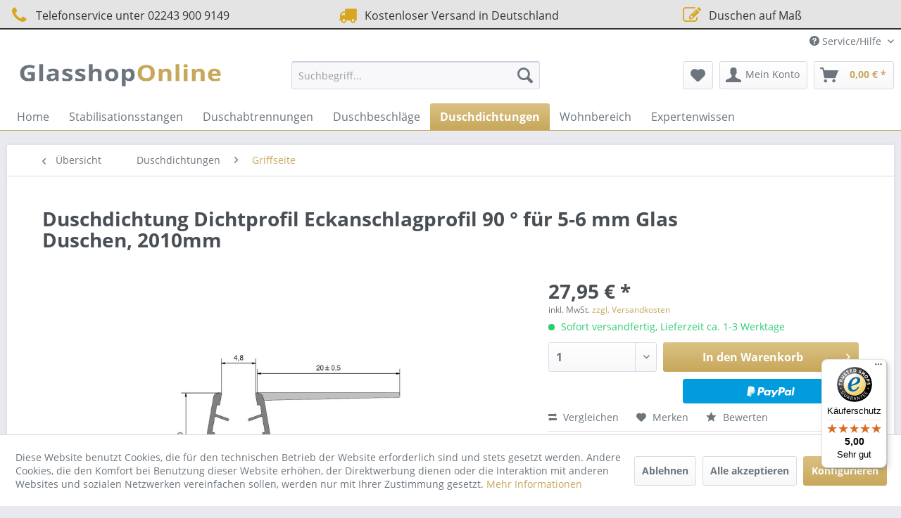

--- FILE ---
content_type: text/html; charset=UTF-8
request_url: https://www.glasshop-online.de/duschdichtungen/griffseite/150/duschdichtung-dichtprofil-eckanschlagprofil-90-0-fuer-5-6-mm-glas-duschen-2010mm
body_size: 22827
content:
<!DOCTYPE html> <html class="no-js" lang="de" itemscope="itemscope" itemtype="https://schema.org/WebPage"> <head> <meta charset="utf-8"> <meta name="author" content="" /> <meta name="robots" content="index,follow" /> <meta name="revisit-after" content="15 days" /> <meta name="keywords" content="" /> <meta name="description" content="" /> <meta property="og:type" content="product" /> <meta property="og:site_name" content="Glasshop-Online.de" /> <meta property="og:url" content="https://www.glasshop-online.de/duschdichtungen/griffseite/150/duschdichtung-dichtprofil-eckanschlagprofil-90-0-fuer-5-6-mm-glas-duschen-2010mm" /> <meta property="og:title" content="Duschdichtung Dichtprofil Eckanschlagprofil 90 ° für 5-6 mm Glas Duschen, 2010mm" /> <meta property="og:description" content="" /> <meta property="og:image" content="https://www.glasshop-online.de/media/image/68/4c/15/503301500-jpg.jpg" /> <meta property="product:brand" content="Konzept Design Glasbeschläge GmbH" /> <meta property="product:price" content="27,95" /> <meta property="product:product_link" content="https://www.glasshop-online.de/duschdichtungen/griffseite/150/duschdichtung-dichtprofil-eckanschlagprofil-90-0-fuer-5-6-mm-glas-duschen-2010mm" /> <meta name="twitter:card" content="product" /> <meta name="twitter:site" content="Glasshop-Online.de" /> <meta name="twitter:title" content="Duschdichtung Dichtprofil Eckanschlagprofil 90 ° für 5-6 mm Glas Duschen, 2010mm" /> <meta name="twitter:description" content="" /> <meta name="twitter:image" content="https://www.glasshop-online.de/media/image/68/4c/15/503301500-jpg.jpg" /> <meta itemprop="copyrightHolder" content="Glasshop-Online.de" /> <meta itemprop="copyrightYear" content="2014" /> <meta itemprop="isFamilyFriendly" content="True" /> <meta itemprop="image" content="https://www.glasshop-online.de/media/image/2d/87/d3/Glasshop_logo.png" /> <meta name="viewport" content="width=device-width, initial-scale=1.0"> <meta name="mobile-web-app-capable" content="yes"> <meta name="apple-mobile-web-app-title" content="Glasshop-Online.de"> <meta name="apple-mobile-web-app-capable" content="yes"> <meta name="apple-mobile-web-app-status-bar-style" content="default"> <link rel="apple-touch-icon-precomposed" href="/themes/Frontend/Responsive/frontend/_public/src/img/apple-touch-icon-precomposed.png"> <link rel="shortcut icon" href="/themes/Frontend/Responsive/frontend/_public/src/img/favicon.ico"> <meta name="msapplication-navbutton-color" content="#c7a75a" /> <meta name="application-name" content="Glasshop-Online.de" /> <meta name="msapplication-starturl" content="https://www.glasshop-online.de/" /> <meta name="msapplication-window" content="width=1024;height=768" /> <meta name="msapplication-TileImage" content="/themes/Frontend/Responsive/frontend/_public/src/img/win-tile-image.png"> <meta name="msapplication-TileColor" content="#c7a75a"> <meta name="theme-color" content="#c7a75a" /> <link rel="canonical" href="https://www.glasshop-online.de/duschdichtungen/griffseite/150/duschdichtung-dichtprofil-eckanschlagprofil-90-0-fuer-5-6-mm-glas-duschen-2010mm" /> <title itemprop="name"> Duschdichtung Dichtprofil Eckanschlagprofil 90 ° für 5-6 mm Glas Duschen, 2010mm | Griffseite | Duschdichtungen | Glasshop-Online.de</title> <link href="/web/cache/1691478929_89c3088a59c3324a75ec87db7927acb8.css" media="all" rel="stylesheet" type="text/css" /> <script>
window.basketData = {
hasData: false,
data:[]
};
</script> <script>
var gaProperty = 'UA-122818248-2';
// Disable tracking if the opt-out cookie exists.
var disableStr = 'ga-disable-' + gaProperty;
if (document.cookie.indexOf(disableStr + '=true') > -1) {
window[disableStr] = true;
}
// Opt-out function
function gaOptout() {
document.cookie = disableStr + '=true; expires=Thu, 31 Dec 2199 23:59:59 UTC; path=/';
window[disableStr] = true;
}
</script> <div data-googleAnalytics="true" data-googleConversionID="" data-googleConversionLabel="" data-googleConversionLanguage="" data-googleTrackingID="UA-122818248-2" data-googleAnonymizeIp="1" data-googleOptOutCookie="1" data-googleTrackingLibrary="ua" data-realAmount="" data-showCookieNote="1" data-cookieNoteMode="1" > </div> </head> <body class="is--ctl-detail is--act-index" > <div class="page-wrap"> <noscript class="noscript-main"> <div class="alert is--warning"> <div class="alert--icon"> <i class="icon--element icon--warning"></i> </div> <div class="alert--content"> Um Glasshop-Online.de in vollem Umfang nutzen zu k&ouml;nnen, empfehlen wir Ihnen Javascript in Ihrem Browser zu aktiveren. </div> </div> </noscript> <header class="header-main"> <style type="text/css"> i.wcb {color: #DAA520;font-size: 26px } .WCB-Item {color: #333333;background: #e4e4e4;font-size: 16px } .WCB-Item a {color: #333333; } </style> <div class="CB-container" style="background: #e4e4e4;border-bottom: 2px solid #333333"> <div class="wcon-bar" style="height: 40px;line-height: 40px;" > <p class="WCB-Item WCB-first wcb-left1-3 list-group-item wcb-count3" href="#"><i class="wcb wcb-phone wcb-fw " aria-hidden="true"></i>&nbsp; Telefonservice unter 02243 900 9149</p> <p class="WCB-Item WCB-center wcb-left2-3 list-group-item wcb-count3" href="#"><i class="wcb wcb-truck wcb-fw " aria-hidden="true"></i>&nbsp; Kostenloser Versand in Deutschland</p> <p class="WCB-Item WCB-center wcb-left3-3 list-group-item wcb-count3" href="#"><i class="wcb wcb-edit wcb-fw " aria-hidden="true"></i>&nbsp; Duschen auf Maß</p> </div> </div> <div class="top-bar"> <div class="container block-group"> <nav class="top-bar--navigation block" role="menubar">   <div class="navigation--entry entry--compare is--hidden" role="menuitem" aria-haspopup="true" data-drop-down-menu="true">   </div> <div class="navigation--entry entry--service has--drop-down" role="menuitem" aria-haspopup="true" data-drop-down-menu="true"> <i class="icon--service"></i> Service/Hilfe <ul class="service--list is--rounded" role="menu"> <li class="service--entry" role="menuitem"> <a class="service--link" href="javascript:openCookieConsentManager()" title="Cookie-Einstellungen" > Cookie-Einstellungen </a> </li> <li class="service--entry" role="menuitem"> <a class="service--link" href="https://www.glasshop-online.de/registerFC/index/sValidation/H" title="Händler-Login" > Händler-Login </a> </li> <li class="service--entry" role="menuitem"> <a class="service--link" href="https://www.glasshop-online.de/ueber-uns" title="Über uns" > Über uns </a> </li> <li class="service--entry" role="menuitem"> <a class="service--link" href="https://www.glasshop-online.de/kontaktformular" title="Kontakt" target="_self"> Kontakt </a> </li> <li class="service--entry" role="menuitem"> <a class="service--link" href="https://www.glasshop-online.de/montageanleitungen-service" title="Montageanleitungen Service" > Montageanleitungen Service </a> </li> <li class="service--entry" role="menuitem"> <a class="service--link" href="https://www.glasshop-online.de/versand-und-zahlungsbedingungen" title="Versand und Zahlungsbedingungen" > Versand und Zahlungsbedingungen </a> </li> <li class="service--entry" role="menuitem"> <a class="service--link" href="https://www.glasshop-online.de/widerrufsrecht" title="Widerrufsrecht" > Widerrufsrecht </a> </li> <li class="service--entry" role="menuitem"> <a class="service--link" href="https://www.glasshop-online.de/datenschutz" title="Datenschutz" > Datenschutz </a> </li> <li class="service--entry" role="menuitem"> <a class="service--link" href="https://www.glasshop-online.de/agb" title="AGB" > AGB </a> </li> <li class="service--entry" role="menuitem"> <a class="service--link" href="https://www.glasshop-online.de/impressum" title="Impressum" > Impressum </a> </li> </ul> </div> </nav> </div> </div> <div class="container header--navigation"> <div class="logo-main block-group" role="banner"> <div class="logo--shop block"> <a class="logo--link" href="https://www.glasshop-online.de/" title="Glasshop-Online.de - zur Startseite wechseln"> <picture> <source srcset="https://www.glasshop-online.de/media/image/2d/87/d3/Glasshop_logo.png" media="(min-width: 78.75em)"> <source srcset="https://www.glasshop-online.de/media/image/2d/87/d3/Glasshop_logo.png" media="(min-width: 64em)"> <source srcset="https://www.glasshop-online.de/media/image/2d/87/d3/Glasshop_logo.png" media="(min-width: 48em)"> <img srcset="https://www.glasshop-online.de/media/image/2d/87/d3/Glasshop_logo.png" alt="Glasshop-Online.de - zur Startseite wechseln" /> </picture> </a> </div> </div> <nav class="shop--navigation block-group"> <ul class="navigation--list block-group" role="menubar"> <li class="navigation--entry entry--menu-left" role="menuitem"> <a class="entry--link entry--trigger btn is--icon-left" href="#offcanvas--left" data-offcanvas="true" data-offCanvasSelector=".sidebar-main" aria-label="Menü"> <i class="icon--menu"></i> Menü </a> </li> <li class="navigation--entry entry--search" role="menuitem" data-search="true" aria-haspopup="true" data-minLength="3"> <a class="btn entry--link entry--trigger" href="#show-hide--search" title="Suche anzeigen / schließen" aria-label="Suche anzeigen / schließen"> <i class="icon--search"></i> <span class="search--display">Suchen</span> </a> <form action="/search" method="get" class="main-search--form"> <input type="search" name="sSearch" aria-label="Suchbegriff..." class="main-search--field" autocomplete="off" autocapitalize="off" placeholder="Suchbegriff..." maxlength="30" /> <button type="submit" class="main-search--button" aria-label="Suchen"> <i class="icon--search"></i> <span class="main-search--text">Suchen</span> </button> <div class="form--ajax-loader">&nbsp;</div> </form> <div class="main-search--results"></div> </li>  <li class="navigation--entry entry--notepad" role="menuitem"> <a href="https://www.glasshop-online.de/note" title="Merkzettel" aria-label="Merkzettel" class="btn"> <i class="icon--heart"></i> </a> </li> <li class="navigation--entry entry--account with-slt" role="menuitem" data-offcanvas="true" data-offCanvasSelector=".account--dropdown-navigation"> <a href="https://www.glasshop-online.de/account" title="Mein Konto" aria-label="Mein Konto" class="btn is--icon-left entry--link account--link"> <i class="icon--account"></i> <span class="account--display"> Mein Konto </span> </a> <div class="account--dropdown-navigation"> <div class="navigation--smartphone"> <div class="entry--close-off-canvas"> <a href="#close-account-menu" class="account--close-off-canvas" title="Menü schließen" aria-label="Menü schließen"> Menü schließen <i class="icon--arrow-right"></i> </a> </div> </div> <div class="account--menu is--rounded is--personalized"> <span class="navigation--headline"> Mein Konto </span> <div class="account--menu-container"> <ul class="sidebar--navigation navigation--list is--level0 show--active-items"> <li class="navigation--entry"> <span class="navigation--signin"> <a href="https://www.glasshop-online.de/account#hide-registration" class="blocked--link btn is--primary navigation--signin-btn" data-collapseTarget="#registration" data-action="close"> Anmelden </a> <span class="navigation--register"> oder <a href="https://www.glasshop-online.de/account#show-registration" class="blocked--link" data-collapseTarget="#registration" data-action="open"> registrieren </a> </span> </span> </li> <li class="navigation--entry"> <a href="https://www.glasshop-online.de/account" title="Übersicht" class="navigation--link"> Übersicht </a> </li> <li class="navigation--entry"> <a href="https://www.glasshop-online.de/account/profile" title="Persönliche Daten" class="navigation--link" rel="nofollow"> Persönliche Daten </a> </li> <li class="navigation--entry"> <a href="https://www.glasshop-online.de/address/index/sidebar/" title="Adressen" class="navigation--link" rel="nofollow"> Adressen </a> </li> <li class="navigation--entry"> <a href="https://www.glasshop-online.de/account/payment" title="Zahlungsarten" class="navigation--link" rel="nofollow"> Zahlungsarten </a> </li> <li class="navigation--entry"> <a href="https://www.glasshop-online.de/account/orders" title="Bestellungen" class="navigation--link" rel="nofollow"> Bestellungen </a> </li> <li class="navigation--entry"> <a href="https://www.glasshop-online.de/account/downloads" title="Sofortdownloads" class="navigation--link" rel="nofollow"> Sofortdownloads </a> </li> <li class="navigation--entry"> <a href="https://www.glasshop-online.de/note" title="Merkzettel" class="navigation--link" rel="nofollow"> Merkzettel </a> </li> </ul> </div> </div> </div> </li> <li class="navigation--entry entry--cart" role="menuitem"> <a class="btn is--icon-left cart--link" href="https://www.glasshop-online.de/checkout/cart" title="Warenkorb" aria-label="Warenkorb"> <span class="cart--display"> Warenkorb </span> <span class="badge is--primary is--minimal cart--quantity is--hidden">0</span> <i class="icon--basket"></i> <span class="cart--amount"> 0,00&nbsp;&euro; * </span> </a> <div class="ajax-loader">&nbsp;</div> </li>  </ul> </nav> <div class="container--ajax-cart" data-collapse-cart="true" data-displayMode="offcanvas"></div> </div> </header> <nav class="navigation-main"> <div class="container" data-menu-scroller="true" data-listSelector=".navigation--list.container" data-viewPortSelector=".navigation--list-wrapper"> <div class="navigation--list-wrapper"> <ul class="navigation--list container" role="menubar" itemscope="itemscope" itemtype="https://schema.org/SiteNavigationElement"> <li class="navigation--entry is--home" role="menuitem"><a class="navigation--link is--first" href="https://www.glasshop-online.de/" title="Home" aria-label="Home" itemprop="url"><span itemprop="name">Home</span></a></li><li class="navigation--entry" role="menuitem"><a class="navigation--link" href="https://www.glasshop-online.de/stabilisationsstangen" title="Stabilisationsstangen" aria-label="Stabilisationsstangen" itemprop="url"><span itemprop="name">Stabilisationsstangen</span></a></li><li class="navigation--entry" role="menuitem"><a class="navigation--link" href="https://www.glasshop-online.de/duschabtrennungen" title="Duschabtrennungen" aria-label="Duschabtrennungen" itemprop="url"><span itemprop="name">Duschabtrennungen</span></a></li><li class="navigation--entry" role="menuitem"><a class="navigation--link" href="https://www.glasshop-online.de/duschbeschlaege/" title="Duschbeschläge" aria-label="Duschbeschläge" itemprop="url"><span itemprop="name">Duschbeschläge</span></a></li><li class="navigation--entry is--active" role="menuitem"><a class="navigation--link is--active" href="https://www.glasshop-online.de/duschdichtung" title="Duschdichtungen" aria-label="Duschdichtungen" itemprop="url"><span itemprop="name">Duschdichtungen</span></a></li><li class="navigation--entry" role="menuitem"><a class="navigation--link" href="https://www.glasshop-online.de/wohnbereich/" title="Wohnbereich" aria-label="Wohnbereich" itemprop="url"><span itemprop="name">Wohnbereich</span></a></li><li class="navigation--entry" role="menuitem"><a class="navigation--link" href="https://www.glasshop-online.de/expertenwissen/" title="Expertenwissen" aria-label="Expertenwissen" itemprop="url"><span itemprop="name">Expertenwissen</span></a></li> </ul> </div> </div> </nav> <section class="content-main container block-group"> <nav class="content--breadcrumb block"> <a class="breadcrumb--button breadcrumb--link" href="https://www.glasshop-online.de/duschdichtungen/griffseite/" title="Übersicht"> <i class="icon--arrow-left"></i> <span class="breadcrumb--title">Übersicht</span> </a> <ul class="breadcrumb--list" role="menu" itemscope itemtype="https://schema.org/BreadcrumbList"> <li role="menuitem" class="breadcrumb--entry" itemprop="itemListElement" itemscope itemtype="https://schema.org/ListItem"> <a class="breadcrumb--link" href="https://www.glasshop-online.de/duschdichtung" title="Duschdichtungen" itemprop="item"> <link itemprop="url" href="https://www.glasshop-online.de/duschdichtung" /> <span class="breadcrumb--title" itemprop="name">Duschdichtungen</span> </a> <meta itemprop="position" content="0" /> </li> <li role="none" class="breadcrumb--separator"> <i class="icon--arrow-right"></i> </li> <li role="menuitem" class="breadcrumb--entry is--active" itemprop="itemListElement" itemscope itemtype="https://schema.org/ListItem"> <a class="breadcrumb--link" href="https://www.glasshop-online.de/duschdichtungen/griffseite/" title="Griffseite" itemprop="item"> <link itemprop="url" href="https://www.glasshop-online.de/duschdichtungen/griffseite/" /> <span class="breadcrumb--title" itemprop="name">Griffseite</span> </a> <meta itemprop="position" content="1" /> </li> </ul> </nav> <nav class="product--navigation"> <a href="#" class="navigation--link link--prev"> <div class="link--prev-button"> <span class="link--prev-inner">Zurück</span> </div> <div class="image--wrapper"> <div class="image--container"></div> </div> </a> <a href="#" class="navigation--link link--next"> <div class="link--next-button"> <span class="link--next-inner">Vor</span> </div> <div class="image--wrapper"> <div class="image--container"></div> </div> </a> </nav> <div class="content-main--inner"> <div id='cookie-consent' class='off-canvas is--left block-transition' data-cookie-consent-manager='true'> <div class='cookie-consent--header cookie-consent--close'> Cookie-Einstellungen <i class="icon--arrow-right"></i> </div> <div class='cookie-consent--description'> Diese Website benutzt Cookies, die für den technischen Betrieb der Website erforderlich sind und stets gesetzt werden. Andere Cookies, die den Komfort bei Benutzung dieser Website erhöhen, der Direktwerbung dienen oder die Interaktion mit anderen Websites und sozialen Netzwerken vereinfachen sollen, werden nur mit Ihrer Zustimmung gesetzt. </div> <div class='cookie-consent--configuration'> <div class='cookie-consent--configuration-header'> <div class='cookie-consent--configuration-header-text'>Konfiguration</div> </div> <div class='cookie-consent--configuration-main'> <div class='cookie-consent--group'> <input type="hidden" class="cookie-consent--group-name" value="technical" /> <label class="cookie-consent--group-state cookie-consent--state-input cookie-consent--required"> <input type="checkbox" name="technical-state" class="cookie-consent--group-state-input" disabled="disabled" checked="checked"/> <span class="cookie-consent--state-input-element"></span> </label> <div class='cookie-consent--group-title' data-collapse-panel='true' data-contentSiblingSelector=".cookie-consent--group-container"> <div class="cookie-consent--group-title-label cookie-consent--state-label"> Technisch erforderlich </div> <span class="cookie-consent--group-arrow is-icon--right"> <i class="icon--arrow-right"></i> </span> </div> <div class='cookie-consent--group-container'> <div class='cookie-consent--group-description'> Diese Cookies sind für die Grundfunktionen des Shops notwendig. </div> <div class='cookie-consent--cookies-container'> <div class='cookie-consent--cookie'> <input type="hidden" class="cookie-consent--cookie-name" value="cookieDeclined" /> <label class="cookie-consent--cookie-state cookie-consent--state-input cookie-consent--required"> <input type="checkbox" name="cookieDeclined-state" class="cookie-consent--cookie-state-input" disabled="disabled" checked="checked" /> <span class="cookie-consent--state-input-element"></span> </label> <div class='cookie--label cookie-consent--state-label'> "Alle Cookies ablehnen" Cookie </div> </div> <div class='cookie-consent--cookie'> <input type="hidden" class="cookie-consent--cookie-name" value="allowCookie" /> <label class="cookie-consent--cookie-state cookie-consent--state-input cookie-consent--required"> <input type="checkbox" name="allowCookie-state" class="cookie-consent--cookie-state-input" disabled="disabled" checked="checked" /> <span class="cookie-consent--state-input-element"></span> </label> <div class='cookie--label cookie-consent--state-label'> "Alle Cookies annehmen" Cookie </div> </div> <div class='cookie-consent--cookie'> <input type="hidden" class="cookie-consent--cookie-name" value="shop" /> <label class="cookie-consent--cookie-state cookie-consent--state-input cookie-consent--required"> <input type="checkbox" name="shop-state" class="cookie-consent--cookie-state-input" disabled="disabled" checked="checked" /> <span class="cookie-consent--state-input-element"></span> </label> <div class='cookie--label cookie-consent--state-label'> Ausgewählter Shop </div> </div> <div class='cookie-consent--cookie'> <input type="hidden" class="cookie-consent--cookie-name" value="csrf_token" /> <label class="cookie-consent--cookie-state cookie-consent--state-input cookie-consent--required"> <input type="checkbox" name="csrf_token-state" class="cookie-consent--cookie-state-input" disabled="disabled" checked="checked" /> <span class="cookie-consent--state-input-element"></span> </label> <div class='cookie--label cookie-consent--state-label'> CSRF-Token </div> </div> <div class='cookie-consent--cookie'> <input type="hidden" class="cookie-consent--cookie-name" value="cookiePreferences" /> <label class="cookie-consent--cookie-state cookie-consent--state-input cookie-consent--required"> <input type="checkbox" name="cookiePreferences-state" class="cookie-consent--cookie-state-input" disabled="disabled" checked="checked" /> <span class="cookie-consent--state-input-element"></span> </label> <div class='cookie--label cookie-consent--state-label'> Cookie-Einstellungen </div> </div> <div class='cookie-consent--cookie'> <input type="hidden" class="cookie-consent--cookie-name" value="x-cache-context-hash" /> <label class="cookie-consent--cookie-state cookie-consent--state-input cookie-consent--required"> <input type="checkbox" name="x-cache-context-hash-state" class="cookie-consent--cookie-state-input" disabled="disabled" checked="checked" /> <span class="cookie-consent--state-input-element"></span> </label> <div class='cookie--label cookie-consent--state-label'> Individuelle Preise </div> </div> <div class='cookie-consent--cookie'> <input type="hidden" class="cookie-consent--cookie-name" value="slt" /> <label class="cookie-consent--cookie-state cookie-consent--state-input cookie-consent--required"> <input type="checkbox" name="slt-state" class="cookie-consent--cookie-state-input" disabled="disabled" checked="checked" /> <span class="cookie-consent--state-input-element"></span> </label> <div class='cookie--label cookie-consent--state-label'> Kunden-Wiedererkennung </div> </div> <div class='cookie-consent--cookie'> <input type="hidden" class="cookie-consent--cookie-name" value="nocache" /> <label class="cookie-consent--cookie-state cookie-consent--state-input cookie-consent--required"> <input type="checkbox" name="nocache-state" class="cookie-consent--cookie-state-input" disabled="disabled" checked="checked" /> <span class="cookie-consent--state-input-element"></span> </label> <div class='cookie--label cookie-consent--state-label'> Kundenspezifisches Caching </div> </div> <div class='cookie-consent--cookie'> <input type="hidden" class="cookie-consent--cookie-name" value="paypal-cookies" /> <label class="cookie-consent--cookie-state cookie-consent--state-input cookie-consent--required"> <input type="checkbox" name="paypal-cookies-state" class="cookie-consent--cookie-state-input" disabled="disabled" checked="checked" /> <span class="cookie-consent--state-input-element"></span> </label> <div class='cookie--label cookie-consent--state-label'> PayPal-Zahlungen </div> </div> <div class='cookie-consent--cookie'> <input type="hidden" class="cookie-consent--cookie-name" value="session" /> <label class="cookie-consent--cookie-state cookie-consent--state-input cookie-consent--required"> <input type="checkbox" name="session-state" class="cookie-consent--cookie-state-input" disabled="disabled" checked="checked" /> <span class="cookie-consent--state-input-element"></span> </label> <div class='cookie--label cookie-consent--state-label'> Session </div> </div> <div class='cookie-consent--cookie'> <input type="hidden" class="cookie-consent--cookie-name" value="currency" /> <label class="cookie-consent--cookie-state cookie-consent--state-input cookie-consent--required"> <input type="checkbox" name="currency-state" class="cookie-consent--cookie-state-input" disabled="disabled" checked="checked" /> <span class="cookie-consent--state-input-element"></span> </label> <div class='cookie--label cookie-consent--state-label'> Währungswechsel </div> </div> </div> </div> </div> <div class='cookie-consent--group'> <input type="hidden" class="cookie-consent--group-name" value="comfort" /> <label class="cookie-consent--group-state cookie-consent--state-input"> <input type="checkbox" name="comfort-state" class="cookie-consent--group-state-input"/> <span class="cookie-consent--state-input-element"></span> </label> <div class='cookie-consent--group-title' data-collapse-panel='true' data-contentSiblingSelector=".cookie-consent--group-container"> <div class="cookie-consent--group-title-label cookie-consent--state-label"> Komfortfunktionen </div> <span class="cookie-consent--group-arrow is-icon--right"> <i class="icon--arrow-right"></i> </span> </div> <div class='cookie-consent--group-container'> <div class='cookie-consent--group-description'> Diese Cookies werden genutzt um das Einkaufserlebnis noch ansprechender zu gestalten, beispielsweise für die Wiedererkennung des Besuchers. </div> <div class='cookie-consent--cookies-container'> <div class='cookie-consent--cookie'> <input type="hidden" class="cookie-consent--cookie-name" value="sUniqueID" /> <label class="cookie-consent--cookie-state cookie-consent--state-input"> <input type="checkbox" name="sUniqueID-state" class="cookie-consent--cookie-state-input" /> <span class="cookie-consent--state-input-element"></span> </label> <div class='cookie--label cookie-consent--state-label'> Merkzettel </div> </div> </div> </div> </div> <div class='cookie-consent--group'> <input type="hidden" class="cookie-consent--group-name" value="statistics" /> <label class="cookie-consent--group-state cookie-consent--state-input"> <input type="checkbox" name="statistics-state" class="cookie-consent--group-state-input"/> <span class="cookie-consent--state-input-element"></span> </label> <div class='cookie-consent--group-title' data-collapse-panel='true' data-contentSiblingSelector=".cookie-consent--group-container"> <div class="cookie-consent--group-title-label cookie-consent--state-label"> Statistik & Tracking </div> <span class="cookie-consent--group-arrow is-icon--right"> <i class="icon--arrow-right"></i> </span> </div> <div class='cookie-consent--group-container'> <div class='cookie-consent--cookies-container'> <div class='cookie-consent--cookie'> <input type="hidden" class="cookie-consent--cookie-name" value="x-ua-device" /> <label class="cookie-consent--cookie-state cookie-consent--state-input"> <input type="checkbox" name="x-ua-device-state" class="cookie-consent--cookie-state-input" /> <span class="cookie-consent--state-input-element"></span> </label> <div class='cookie--label cookie-consent--state-label'> Endgeräteerkennung </div> </div> <div class='cookie-consent--cookie'> <input type="hidden" class="cookie-consent--cookie-name" value="_ga" /> <label class="cookie-consent--cookie-state cookie-consent--state-input"> <input type="checkbox" name="_ga-state" class="cookie-consent--cookie-state-input" /> <span class="cookie-consent--state-input-element"></span> </label> <div class='cookie--label cookie-consent--state-label'> Google Analytics </div> </div> <div class='cookie-consent--cookie'> <input type="hidden" class="cookie-consent--cookie-name" value="partner" /> <label class="cookie-consent--cookie-state cookie-consent--state-input"> <input type="checkbox" name="partner-state" class="cookie-consent--cookie-state-input" /> <span class="cookie-consent--state-input-element"></span> </label> <div class='cookie--label cookie-consent--state-label'> Partnerprogramm </div> </div> </div> </div> </div> </div> </div> <div class="cookie-consent--save"> <input class="cookie-consent--save-button btn is--primary" type="button" value="Einstellungen speichern" /> </div> </div> <aside class="sidebar-main off-canvas"> <div class="navigation--smartphone"> <ul class="navigation--list "> <li class="navigation--entry entry--close-off-canvas"> <a href="#close-categories-menu" title="Menü schließen" class="navigation--link"> Menü schließen <i class="icon--arrow-right"></i> </a> </li> </ul> <div class="mobile--switches">   </div> </div> <div class="sidebar--categories-wrapper" data-subcategory-nav="true" data-mainCategoryId="15" data-categoryId="40" data-fetchUrl="/widgets/listing/getCategory/categoryId/40"> <div class="categories--headline navigation--headline"> Kategorien </div> <div class="sidebar--categories-navigation"> <ul class="sidebar--navigation categories--navigation navigation--list is--drop-down is--level0 is--rounded" role="menu"> <li class="navigation--entry has--sub-children" role="menuitem"> <a class="navigation--link link--go-forward" href="https://www.glasshop-online.de/stabilisationsstangen" data-categoryId="16" data-fetchUrl="/widgets/listing/getCategory/categoryId/16" title="Stabilisationsstangen" > Stabilisationsstangen <span class="is--icon-right"> <i class="icon--arrow-right"></i> </span> </a> </li> <li class="navigation--entry has--sub-children" role="menuitem"> <a class="navigation--link link--go-forward" href="https://www.glasshop-online.de/duschabtrennungen" data-categoryId="30" data-fetchUrl="/widgets/listing/getCategory/categoryId/30" title="Duschabtrennungen" > Duschabtrennungen <span class="is--icon-right"> <i class="icon--arrow-right"></i> </span> </a> </li> <li class="navigation--entry has--sub-children" role="menuitem"> <a class="navigation--link link--go-forward" href="https://www.glasshop-online.de/duschbeschlaege/" data-categoryId="35" data-fetchUrl="/widgets/listing/getCategory/categoryId/35" title="Duschbeschläge" > Duschbeschläge <span class="is--icon-right"> <i class="icon--arrow-right"></i> </span> </a> </li> <li class="navigation--entry is--active has--sub-categories has--sub-children" role="menuitem"> <a class="navigation--link is--active has--sub-categories link--go-forward" href="https://www.glasshop-online.de/duschdichtung" data-categoryId="37" data-fetchUrl="/widgets/listing/getCategory/categoryId/37" title="Duschdichtungen" > Duschdichtungen <span class="is--icon-right"> <i class="icon--arrow-right"></i> </span> </a> <ul class="sidebar--navigation categories--navigation navigation--list is--level1 is--rounded" role="menu"> <li class="navigation--entry" role="menuitem"> <a class="navigation--link" href="https://www.glasshop-online.de/duschdichtungen/tuerdichtungen-unten/" data-categoryId="38" data-fetchUrl="/widgets/listing/getCategory/categoryId/38" title="Türdichtungen Unten" > Türdichtungen Unten </a> </li> <li class="navigation--entry" role="menuitem"> <a class="navigation--link" href="https://www.glasshop-online.de/duschdichtungen/mitteldichtung/" data-categoryId="39" data-fetchUrl="/widgets/listing/getCategory/categoryId/39" title="Mitteldichtung" > Mitteldichtung </a> </li> <li class="navigation--entry is--active" role="menuitem"> <a class="navigation--link is--active" href="https://www.glasshop-online.de/duschdichtungen/griffseite/" data-categoryId="40" data-fetchUrl="/widgets/listing/getCategory/categoryId/40" title="Griffseite" > Griffseite </a> </li> <li class="navigation--entry" role="menuitem"> <a class="navigation--link" href="https://www.glasshop-online.de/duschdichtungen/wandseite/" data-categoryId="41" data-fetchUrl="/widgets/listing/getCategory/categoryId/41" title="Wandseite" > Wandseite </a> </li> </ul> </li> <li class="navigation--entry has--sub-children" role="menuitem"> <a class="navigation--link link--go-forward" href="https://www.glasshop-online.de/wohnbereich/" data-categoryId="43" data-fetchUrl="/widgets/listing/getCategory/categoryId/43" title="Wohnbereich" > Wohnbereich <span class="is--icon-right"> <i class="icon--arrow-right"></i> </span> </a> </li> <li class="navigation--entry" role="menuitem"> <a class="navigation--link" href="https://www.glasshop-online.de/expertenwissen/" data-categoryId="29" data-fetchUrl="/widgets/listing/getCategory/categoryId/29" title="Expertenwissen" > Expertenwissen </a> </li> </ul> </div> <div class="shop-sites--container is--rounded"> <div class="shop-sites--headline navigation--headline"> Informationen </div> <ul class="shop-sites--navigation sidebar--navigation navigation--list is--drop-down is--level0" role="menu"> <li class="navigation--entry" role="menuitem"> <a class="navigation--link" href="javascript:openCookieConsentManager()" title="Cookie-Einstellungen" data-categoryId="47" data-fetchUrl="/widgets/listing/getCustomPage/pageId/47" > Cookie-Einstellungen </a> </li> <li class="navigation--entry" role="menuitem"> <a class="navigation--link" href="https://www.glasshop-online.de/registerFC/index/sValidation/H" title="Händler-Login" data-categoryId="21" data-fetchUrl="/widgets/listing/getCustomPage/pageId/21" > Händler-Login </a> </li> <li class="navigation--entry" role="menuitem"> <a class="navigation--link" href="https://www.glasshop-online.de/ueber-uns" title="Über uns" data-categoryId="9" data-fetchUrl="/widgets/listing/getCustomPage/pageId/9" > Über uns </a> </li> <li class="navigation--entry" role="menuitem"> <a class="navigation--link" href="https://www.glasshop-online.de/kontaktformular" title="Kontakt" data-categoryId="1" data-fetchUrl="/widgets/listing/getCustomPage/pageId/1" target="_self"> Kontakt </a> </li> <li class="navigation--entry" role="menuitem"> <a class="navigation--link" href="https://www.glasshop-online.de/montageanleitungen-service" title="Montageanleitungen Service" data-categoryId="2" data-fetchUrl="/widgets/listing/getCustomPage/pageId/2" > Montageanleitungen Service </a> </li> <li class="navigation--entry" role="menuitem"> <a class="navigation--link" href="https://www.glasshop-online.de/versand-und-zahlungsbedingungen" title="Versand und Zahlungsbedingungen" data-categoryId="6" data-fetchUrl="/widgets/listing/getCustomPage/pageId/6" > Versand und Zahlungsbedingungen </a> </li> <li class="navigation--entry" role="menuitem"> <a class="navigation--link" href="https://www.glasshop-online.de/widerrufsrecht" title="Widerrufsrecht" data-categoryId="8" data-fetchUrl="/widgets/listing/getCustomPage/pageId/8" > Widerrufsrecht </a> </li> <li class="navigation--entry" role="menuitem"> <a class="navigation--link" href="https://www.glasshop-online.de/datenschutz" title="Datenschutz" data-categoryId="7" data-fetchUrl="/widgets/listing/getCustomPage/pageId/7" > Datenschutz </a> </li> <li class="navigation--entry" role="menuitem"> <a class="navigation--link" href="https://www.glasshop-online.de/agb" title="AGB" data-categoryId="4" data-fetchUrl="/widgets/listing/getCustomPage/pageId/4" > AGB </a> </li> <li class="navigation--entry" role="menuitem"> <a class="navigation--link" href="https://www.glasshop-online.de/impressum" title="Impressum" data-categoryId="3" data-fetchUrl="/widgets/listing/getCustomPage/pageId/3" > Impressum </a> </li> </ul> </div> </div> </aside> <div class="content--wrapper"> <div class="content product--details" itemscope itemtype="https://schema.org/Product" data-product-navigation="/widgets/listing/productNavigation" data-category-id="40" data-main-ordernumber="503301500" data-ajax-wishlist="true" data-compare-ajax="true" data-ajax-variants-container="true"> <header class="product--header"> <div class="product--info"> <h1 class="product--title" itemprop="name"> Duschdichtung Dichtprofil Eckanschlagprofil 90 ° für 5-6 mm Glas Duschen, 2010mm </h1> <div class="product--rating-container"> <a href="#product--publish-comment" class="product--rating-link" rel="nofollow" title="Bewertung abgeben"> <span class="product--rating"> </span> </a> </div> </div> </header> <div class="product--detail-upper block-group"> <div class="product--image-container image-slider product--image-zoom" data-image-slider="true" data-image-gallery="true" data-maxZoom="0" data-thumbnails=".image--thumbnails" > <div class="image-slider--container no--thumbnails"> <div class="image-slider--slide"> <div class="image--box image-slider--item"> <span class="image--element" data-img-large="https://www.glasshop-online.de/media/image/a4/ee/76/503301500-jpg_1280x1280.jpg" data-img-small="https://www.glasshop-online.de/media/image/8e/e6/5f/503301500-jpg_200x200.jpg" data-img-original="https://www.glasshop-online.de/media/image/68/4c/15/503301500-jpg.jpg" data-alt="Duschdichtung Dichtprofil Eckanschlagprofil 90 ° für 5-6 mm Glas Duschen, 2010mm"> <span class="image--media"> <img srcset="https://www.glasshop-online.de/media/image/0b/19/ce/503301500-jpg_600x600.jpg, https://www.glasshop-online.de/media/image/e8/85/2c/503301500-jpg_600x600@2x.jpg 2x" src="https://www.glasshop-online.de/media/image/0b/19/ce/503301500-jpg_600x600.jpg" alt="Duschdichtung Dichtprofil Eckanschlagprofil 90 ° für 5-6 mm Glas Duschen, 2010mm" itemprop="image" /> </span> </span> </div> </div> </div> </div> <div class="product--buybox block"> <meta itemprop="brand" content="Konzept Design Glasbeschläge GmbH"/> <meta itemprop="depth" content="201 cm"/> <div itemprop="offers" itemscope itemtype="https://schema.org/Offer" class="buybox--inner"> <meta itemprop="priceCurrency" content="EUR"/> <span itemprop="priceSpecification" itemscope itemtype="https://schema.org/PriceSpecification"> <meta itemprop="valueAddedTaxIncluded" content="true"/> </span> <meta itemprop="url" content="https://www.glasshop-online.de/duschdichtungen/griffseite/150/duschdichtung-dichtprofil-eckanschlagprofil-90-0-fuer-5-6-mm-glas-duschen-2010mm"/> <div class="product--price price--default"> <span class="price--content content--default"> <meta itemprop="price" content="27.95"> 27,95&nbsp;&euro; * </span> </div> <p class="product--tax" data-content="" data-modalbox="true" data-targetSelector="a" data-mode="ajax"> inkl. MwSt. <a title="Versandkosten" href="https://www.glasshop-online.de/versand-und-zahlungsbedingungen" style="text-decoration:underline">zzgl. Versandkosten</a> </p> <div class="product--delivery"> <link itemprop="availability" href="http://schema.org/InStock" /> <p class="delivery--information"> <span class="delivery--text delivery--text-available"> <i class="delivery--status-icon delivery--status-available"></i> Sofort versandfertig, Lieferzeit ca. 1-3 Werktage </span> </p> </div> <div class="custom-products--global-calculation-overview"> </div> <div class="custom-products--global-error-overview"> </div> <script id="overview-template" type="text/x-handlebars-template">
<div class="panel has--border custom-products--surcharges">
<div class="panel--title is--underline">Stückpreise</div>
<div class="panel--body">
<ul class="custom-products--overview-list custom-products--list-surcharges">
<li class="custom-products--overview-base">
&nbsp;&nbsp;Grundpreis
<span class="custom-products--overview-price">{{formatPrice basePrice}}</span>
</li>
{{#surcharges}}
<li>
{{#if hasParent}}
&emsp;
{{/if}}
<span class="custom-products--overview-name">{{name}}</span>
<span class="custom-products--overview-price">{{formatPrice price}}</span>
</li>
{{/surcharges}}
<li class="custom-products--overview-total">
Gesamt / Stück                                    <span class="custom-products--overview-price">{{formatPrice totalUnitPrice}}</span>
</li>
</ul>
</div>
{{#if hasOnceSurcharges}}
<div class="panel--title is--underline">Einmalpreise</div>
<div class="panel--body">
<ul class="custom-products--overview-list custom-products--list-once">
{{#onceprices}}
<li>
{{#if hasParent}}
&emsp;
{{/if}}
<span class="custom-products--overview-name">{{name}}</span>
<span class="custom-products--overview-price">{{formatPrice price}}</span>
</li>
{{/onceprices}}
<li class="custom-products--overview-total custom-products--overview-once">
Gesamt / einmalig
<span class="custom-products--overview-price">{{formatPrice totalPriceOnce}}</span>
</li>
</ul>
</div>
{{/if}}
<div class="panel--title is--underline">Gesamt</div>
<div class="panel--body">
<ul class="custom-products--overview-list custom-products--list-once">
<li class="custom-products--overview-total custom-products--overview-once">
Gesamtpreis
<span class="custom-products--overview-price">{{formatPrice total}}</span>
</li>
</ul>
</div>
</div>
</script> <div class="product--configurator"> </div> <div class="custom-products--global-calculation-overview"> </div> <div class="custom-products--global-error-overview"> </div> <script id="overview-template" type="text/x-handlebars-template">
<div class="panel has--border custom-products--surcharges">
<div class="panel--title is--underline">Stückpreise</div>
<div class="panel--body">
<ul class="custom-products--overview-list custom-products--list-surcharges">
<li class="custom-products--overview-base">
&nbsp;&nbsp;Grundpreis
<span class="custom-products--overview-price">{{formatPrice basePrice}}</span>
</li>
{{#surcharges}}
<li>
{{#if hasParent}}
&emsp;
{{/if}}
<span class="custom-products--overview-name">{{name}}</span>
<span class="custom-products--overview-price">{{formatPrice price}}</span>
</li>
{{/surcharges}}
<li class="custom-products--overview-total">
Gesamt / Stück                                    <span class="custom-products--overview-price">{{formatPrice totalUnitPrice}}</span>
</li>
</ul>
</div>
{{#if hasOnceSurcharges}}
<div class="panel--title is--underline">Einmalpreise</div>
<div class="panel--body">
<ul class="custom-products--overview-list custom-products--list-once">
{{#onceprices}}
<li>
{{#if hasParent}}
&emsp;
{{/if}}
<span class="custom-products--overview-name">{{name}}</span>
<span class="custom-products--overview-price">{{formatPrice price}}</span>
</li>
{{/onceprices}}
<li class="custom-products--overview-total custom-products--overview-once">
Gesamt / einmalig
<span class="custom-products--overview-price">{{formatPrice totalPriceOnce}}</span>
</li>
</ul>
</div>
{{/if}}
<div class="panel--title is--underline">Gesamt</div>
<div class="panel--body">
<ul class="custom-products--overview-list custom-products--list-once">
<li class="custom-products--overview-total custom-products--overview-once">
Gesamtpreis
<span class="custom-products--overview-price">{{formatPrice total}}</span>
</li>
</ul>
</div>
</div>
</script> <form name="sAddToBasket" method="post" action="https://www.glasshop-online.de/checkout/addArticle" class="buybox--form" data-add-article="true" data-eventName="submit" data-showModal="false" data-addArticleUrl="https://www.glasshop-online.de/checkout/ajaxAddArticleCart"> <input type="hidden" name="sActionIdentifier" value=""/> <input type="hidden" name="sAddAccessories" id="sAddAccessories" value=""/> <input type="hidden" name="sAdd" value="503301500"/> <div class="buybox--button-container block-group"> <div class="buybox--quantity block"> <div class="select-field"> <select id="sQuantity" name="sQuantity" class="quantity--select"> <option value="1">1</option> <option value="2">2</option> <option value="3">3</option> <option value="4">4</option> <option value="5">5</option> <option value="6">6</option> <option value="7">7</option> <option value="8">8</option> <option value="9">9</option> <option value="10">10</option> </select> </div> </div> <button class="buybox--button block btn is--primary is--icon-right is--center is--large" name="In den Warenkorb"> <span class="buy-btn--cart-add">In den</span> <span class="buy-btn--cart-text">Warenkorb</span> <i class="icon--arrow-right"></i> </button> <div class="paypal-unified-ec--outer-button-container"> <div class="paypal-unified-ec--button-container right" data-paypalUnifiedEcButtonInContext="true" data-paypalMode="production" data-createPaymentUrl="https://www.glasshop-online.de/widgets/PaypalUnifiedExpressCheckout/createPayment" data-color="blue" data-shape="rect" data-size="medium" data-paypalLanguage="de_DE" data-productNumber="503301500" data-detailPage="true" data-riskManagementMatchedProducts='' data-esdProducts='' > </div> </div> </div> </form> <nav class="product--actions"> <form action="https://www.glasshop-online.de/compare/add_article/articleID/150" method="post" class="action--form"> <button type="submit" data-product-compare-add="true" title="Vergleichen" class="action--link action--compare"> <i class="icon--compare"></i> Vergleichen </button> </form> <form action="https://www.glasshop-online.de/note/add/ordernumber/503301500" method="post" class="action--form"> <button type="submit" class="action--link link--notepad" title="Auf den Merkzettel" data-ajaxUrl="https://www.glasshop-online.de/note/ajaxAdd/ordernumber/503301500" data-text="Gemerkt"> <i class="icon--heart"></i> <span class="action--text">Merken</span> </button> </form> <a href="#content--product-reviews" data-show-tab="true" class="action--link link--publish-comment" rel="nofollow" title="Bewertung abgeben"> <i class="icon--star"></i> Bewerten </a> </nav> </div> <ul class="product--base-info list--unstyled"> <li class="base-info--entry entry--sku"> <strong class="entry--label"> Artikel-Nr.: </strong> <meta itemprop="productID" content="497"/> <span class="entry--content" itemprop="sku"> 503301500 </span> </li> </ul> </div> </div> <div class="tab-menu--product"> <div class="tab--navigation"> <a href="#" class="tab--link" title="Beschreibung" data-tabName="description">Beschreibung</a> <a href="#" class="tab--link" title="Bewertungen" data-tabName="rating"> Bewertungen <span class="product--rating-count">0</span> </a> </div> <div class="tab--container-list"> <div class="tab--container"> <div class="tab--header"> <a href="#" class="tab--title" title="Beschreibung">Beschreibung</a> </div> <div class="tab--preview"> <a href="#" class="tab--link" title=" mehr"> mehr</a> </div> <div class="tab--content"> <div class="buttons--off-canvas"> <a href="#" title="Menü schließen" class="close--off-canvas"> <i class="icon--arrow-left"></i> Menü schließen </a> </div> <div class="content--description"> <div class="content--title"> Produktinformationen "Duschdichtung Dichtprofil Eckanschlagprofil 90 ° für 5-6 mm Glas Duschen, 2010mm" </div> <div class="product--description" itemprop="description"> </div> <div class="product--properties panel has--border"> <table class="product--properties-table"> <tr class="product--properties-row"> <td class="product--properties-label is--bold">Für Glasstärke:</td> <td class="product--properties-value">5 mm, 6 mm</td> </tr> <tr class="product--properties-row"> <td class="product--properties-label is--bold">Material:</td> <td class="product--properties-value">Kunststoff</td> </tr> <tr class="product--properties-row"> <td class="product--properties-label is--bold">Magnet:</td> <td class="product--properties-value">Ohne Magnet</td> </tr> <tr class="product--properties-row"> <td class="product--properties-label is--bold">Dichtungsart:</td> <td class="product--properties-value">Anschlagprofil</td> </tr> <tr class="product--properties-row"> <td class="product--properties-label is--bold">Länge:</td> <td class="product--properties-value">201 cm</td> </tr> </table> </div> <div class="content--title"> Weiterführende Links zu "Duschdichtung Dichtprofil Eckanschlagprofil 90 ° für 5-6 mm Glas Duschen, 2010mm" </div> <ul class="content--list list--unstyled"> <li class="list--entry"> <a href="https://www.glasshop-online.de/anfrage-formular?sInquiry=detail&sOrdernumber=503301500" rel="nofollow" class="content--link link--contact" title="Fragen zum Artikel?"> <i class="icon--arrow-right"></i> Fragen zum Artikel? </a> </li> </ul> </div> </div> </div> <div class="tab--container"> <div class="tab--header"> <a href="#" class="tab--title" title="Bewertungen">Bewertungen</a> <span class="product--rating-count">0</span> </div> <div class="tab--preview"> Bewertungen lesen, schreiben und diskutieren...<a href="#" class="tab--link" title=" mehr"> mehr</a> </div> <div id="tab--product-comment" class="tab--content"> <div class="buttons--off-canvas"> <a href="#" title="Menü schließen" class="close--off-canvas"> <i class="icon--arrow-left"></i> Menü schließen </a> </div> <div class="content--product-reviews" id="detail--product-reviews"> <div class="content--title"> Kundenbewertungen für "Duschdichtung Dichtprofil Eckanschlagprofil 90 ° für 5-6 mm Glas Duschen, 2010mm" </div> <div class="review--form-container"> <div id="product--publish-comment" class="content--title"> Bewertung schreiben </div> <div class="alert is--warning is--rounded"> <div class="alert--icon"> <i class="icon--element icon--warning"></i> </div> <div class="alert--content"> Bewertungen werden nach Überprüfung freigeschaltet. </div> </div> <form method="post" action="https://www.glasshop-online.de/duschdichtungen/griffseite/150/duschdichtung-dichtprofil-eckanschlagprofil-90-0-fuer-5-6-mm-glas-duschen-2010mm?action=rating#detail--product-reviews" class="content--form review--form"> <input name="sVoteName" type="text" value="" class="review--field" aria-label="Ihr Name" placeholder="Ihr Name" /> <input name="sVoteSummary" type="text" value="" id="sVoteSummary" class="review--field" aria-label="Zusammenfassung" placeholder="Zusammenfassung*" required="required" aria-required="true" /> <div class="field--select review--field select-field"> <select name="sVoteStars" aria-label="Bewertung abgeben"> <option value="10">10 sehr gut</option> <option value="9">9</option> <option value="8">8</option> <option value="7">7</option> <option value="6">6</option> <option value="5">5</option> <option value="4">4</option> <option value="3">3</option> <option value="2">2</option> <option value="1">1 sehr schlecht</option> </select> </div> <textarea name="sVoteComment" placeholder="Ihre Meinung" cols="3" rows="2" class="review--field" aria-label="Ihre Meinung"></textarea> <div class="panel--body is--wide"> <div class="captcha--placeholder" data-captcha="true" data-src="/widgets/Captcha/getCaptchaByName/captchaName/default" data-errorMessage="Bitte füllen Sie das Captcha-Feld korrekt aus." data-hasError="true"> </div> <input type="hidden" name="captchaName" value="default" /> </div> <p class="review--notice"> Die mit einem * markierten Felder sind Pflichtfelder. </p> <p class="privacy-information"> Ich habe die <a title="Datenschutzbestimmungen" href="https://www.glasshop-online.de/datenschutz" target="_blank">Datenschutzbestimmungen</a> zur Kenntnis genommen. </p> <div class="review--actions"> <button type="submit" class="btn is--primary" name="Submit"> Speichern </button> </div> </form> </div> </div> </div> </div> </div> </div> <div class="tab-menu--cross-selling"> <div class="tab--navigation"> <a href="#content--also-bought" title="Kunden kauften auch" class="tab--link">Kunden kauften auch</a> <a href="#content--customer-viewed" title="Kunden haben sich ebenfalls angesehen" class="tab--link">Kunden haben sich ebenfalls angesehen</a> </div> <div class="tab--container-list"> <div class="tab--container" data-tab-id="alsobought"> <div class="tab--header"> <a href="#" class="tab--title" title="Kunden kauften auch">Kunden kauften auch</a> </div> <div class="tab--content content--also-bought"> <div class="bought--content"> <div class="product-slider " data-initOnEvent="onShowContent-alsobought" data-product-slider="true"> <div class="product-slider--container"> <div class="product-slider--item"> <div class="product--box box--slider" data-page-index="" data-ordernumber="502201500" data-category-id="40"> <div class="box--content is--rounded"> <div class="product--badges"> </div> <div class="product--info"> <a href="https://www.glasshop-online.de/duschdichtungen/tuerdichtungen-unten/217/wasserabweisprofil-mit-blase-fuer-6-8mm-glas" title="Wasserabweisprofil mit Blase für 6-8mm Glas" class="product--image" > <span class="image--element"> <span class="image--media"> <img srcset="https://www.glasshop-online.de/media/image/9c/59/51/502201500-jpg_200x200.jpg, https://www.glasshop-online.de/media/image/8d/1a/fc/502201500-jpg_200x200@2x.jpg 2x" alt="Wasserabweisprofil mit Blase für 6-8mm Glas" data-extension="jpg" title="Wasserabweisprofil mit Blase für 6-8mm Glas" /> </span> </span> </a> <a href="https://www.glasshop-online.de/duschdichtungen/tuerdichtungen-unten/217/wasserabweisprofil-mit-blase-fuer-6-8mm-glas" class="product--title" title="Wasserabweisprofil mit Blase für 6-8mm Glas"> Wasserabweisprofil mit Blase für 6-8mm Glas </a> <div class="product--price-info"> <div class="price--unit" title="Inhalt"> </div> <div class="product--price"> <span class="price--default is--nowrap"> ab 14,95&nbsp;&euro; * </span> </div> </div> </div> </div> </div> </div> </div> </div> </div> </div> </div> <div class="tab--container" data-tab-id="alsoviewed"> <div class="tab--header"> <a href="#" class="tab--title" title="Kunden haben sich ebenfalls angesehen">Kunden haben sich ebenfalls angesehen</a> </div> <div class="tab--content content--also-viewed"> <div class="viewed--content"> <div class="product-slider " data-initOnEvent="onShowContent-alsoviewed" data-product-slider="true"> <div class="product-slider--container"> <div class="product-slider--item"> <div class="product--box box--slider" data-page-index="" data-ordernumber="202200203" data-category-id="40"> <div class="box--content is--rounded"> <div class="product--badges"> </div> <div class="product--info"> <a href="https://www.glasshop-online.de/duschbeschlaege/duschtuerbeschlaege/261/glas-glas-1800-finesse" title="Glas-Glas 180° Finesse" class="product--image" > <span class="image--element"> <span class="image--media"> <img srcset="https://www.glasshop-online.de/media/image/cf/g0/7f/Finesse-Beschlag-Glas-Glas-180-2-jpg_200x200.jpg, https://www.glasshop-online.de/media/image/ff/2e/6b/Finesse-Beschlag-Glas-Glas-180-2-jpg_200x200@2x.jpg 2x" alt="Glas-Glas 180° Finesse" data-extension="jpg" title="Glas-Glas 180° Finesse" /> </span> </span> </a> <a href="https://www.glasshop-online.de/duschbeschlaege/duschtuerbeschlaege/261/glas-glas-1800-finesse" class="product--title" title="Glas-Glas 180° Finesse"> Glas-Glas 180° Finesse </a> <div class="product--price-info"> <div class="price--unit" title="Inhalt"> </div> <div class="product--price"> <span class="price--default is--nowrap"> ab 51,90&nbsp;&euro; * </span> </div> </div> </div> </div> </div> </div> <div class="product-slider--item"> <div class="product--box box--slider" data-page-index="" data-ordernumber="202000208" data-category-id="40"> <div class="box--content is--rounded"> <div class="product--badges"> </div> <div class="product--info"> <a href="https://www.glasshop-online.de/duschbeschlaege/duschtuerbeschlaege/259/glas-glas-900-finesse" title="Glas-Glas 90° Finesse" class="product--image" > <span class="image--element"> <span class="image--media"> <img srcset="https://www.glasshop-online.de/media/image/46/47/c7/glas-glas-90-finesse-202000208_200x200.jpg, https://www.glasshop-online.de/media/image/a8/2c/5f/glas-glas-90-finesse-202000208_200x200@2x.jpg 2x" alt="Glas-Glas 90° Finesse" data-extension="jpg" title="Glas-Glas 90° Finesse" /> </span> </span> </a> <a href="https://www.glasshop-online.de/duschbeschlaege/duschtuerbeschlaege/259/glas-glas-900-finesse" class="product--title" title="Glas-Glas 90° Finesse"> Glas-Glas 90° Finesse </a> <div class="product--price-info"> <div class="price--unit" title="Inhalt"> </div> <div class="product--price"> <span class="price--default is--nowrap"> ab 51,90&nbsp;&euro; * </span> </div> </div> </div> </div> </div> </div> <div class="product-slider--item"> <div class="product--box box--slider" data-page-index="" data-ordernumber="222210203" data-category-id="40"> <div class="box--content is--rounded"> <div class="product--badges"> </div> <div class="product--info"> <a href="https://www.glasshop-online.de/duschbeschlaege/duschtuerbeschlaege/257/glas-glas-1800-maxime" title="Glas-Glas 180° Maxime" class="product--image" > <span class="image--element"> <span class="image--media"> <img srcset="https://www.glasshop-online.de/media/image/b5/b6/39/glas-glas-180-maxime-222200203MK4blc7Kr2stZ_200x200.jpg, https://www.glasshop-online.de/media/image/a7/89/0e/glas-glas-180-maxime-222200203MK4blc7Kr2stZ_200x200@2x.jpg 2x" alt="Glas-Glas 180° Maxime" data-extension="jpg" title="Glas-Glas 180° Maxime" /> </span> </span> </a> <a href="https://www.glasshop-online.de/duschbeschlaege/duschtuerbeschlaege/257/glas-glas-1800-maxime" class="product--title" title="Glas-Glas 180° Maxime"> Glas-Glas 180° Maxime </a> <div class="product--price-info"> <div class="price--unit" title="Inhalt"> </div> <div class="product--price"> <span class="price--default is--nowrap"> 56,90&nbsp;&euro; * </span> </div> </div> </div> </div> </div> </div> <div class="product-slider--item"> <div class="product--box box--slider" data-page-index="" data-ordernumber="232100203" data-category-id="40"> <div class="box--content is--rounded"> <div class="product--badges"> </div> <div class="product--info"> <a href="https://www.glasshop-online.de/duschbeschlaege/duschtuerbeschlaege/93/glas-glas-1350-talais" title="Glas-Glas 135° Talais" class="product--image" > <span class="image--element"> <span class="image--media"> <img srcset="https://www.glasshop-online.de/media/image/31/17/34/Talais-Glas-Glas-135-2-jpg_200x200.jpg, https://www.glasshop-online.de/media/image/74/9c/81/Talais-Glas-Glas-135-2-jpg_200x200@2x.jpg 2x" alt="Glas-Glas 135° Talais" data-extension="jpg" title="Glas-Glas 135° Talais" /> </span> </span> </a> <a href="https://www.glasshop-online.de/duschbeschlaege/duschtuerbeschlaege/93/glas-glas-1350-talais" class="product--title" title="Glas-Glas 135° Talais"> Glas-Glas 135° Talais </a> <div class="product--price-info"> <div class="price--unit" title="Inhalt"> </div> <div class="product--price"> <span class="price--default is--nowrap"> 46,90&nbsp;&euro; * </span> </div> </div> </div> </div> </div> </div> <div class="product-slider--item"> <div class="product--box box--slider" data-page-index="" data-ordernumber="855200203" data-category-id="40"> <div class="box--content is--rounded"> <div class="product--badges"> </div> <div class="product--info"> <a href="https://www.glasshop-online.de/duschbeschlaege/duschtuerknoepfe-duschtuergriffe/703/duschtuergriff-stossgriff-eckig" title="Duschtürgriff Stossgriff Eckig" class="product--image" > <span class="image--element"> <span class="image--media"> <img src="/themes/Frontend/Responsive/frontend/_public/src/img/no-picture.jpg" alt="Duschtürgriff Stossgriff Eckig" title="Duschtürgriff Stossgriff Eckig" /> </span> </span> </a> <a href="https://www.glasshop-online.de/duschbeschlaege/duschtuerknoepfe-duschtuergriffe/703/duschtuergriff-stossgriff-eckig" class="product--title" title="Duschtürgriff Stossgriff Eckig"> Duschtürgriff Stossgriff Eckig </a> <div class="product--price-info"> <div class="price--unit" title="Inhalt"> </div> <div class="product--price"> <span class="price--default is--nowrap"> ab 49,90&nbsp;&euro; * </span> </div> </div> </div> </div> </div> </div> <div class="product-slider--item"> <div class="product--box box--slider" data-page-index="" data-ordernumber="854630203" data-category-id="40"> <div class="box--content is--rounded"> <div class="product--badges"> </div> <div class="product--info"> <a href="https://www.glasshop-online.de/duschbeschlaege/duschtuerknoepfe-duschtuergriffe/700/duschtuergriff-quadro" title="Duschtürgriff Quadro" class="product--image" > <span class="image--element"> <span class="image--media"> <img srcset="https://www.glasshop-online.de/media/image/39/6b/89/Griff-Quadro_Chrom-jpg_200x200.jpg, https://www.glasshop-online.de/media/image/80/5b/3c/Griff-Quadro_Chrom-jpg_200x200@2x.jpg 2x" alt="Duschtürgriff Quadro" data-extension="jpg" title="Duschtürgriff Quadro" /> </span> </span> </a> <a href="https://www.glasshop-online.de/duschbeschlaege/duschtuerknoepfe-duschtuergriffe/700/duschtuergriff-quadro" class="product--title" title="Duschtürgriff Quadro"> Duschtürgriff Quadro </a> <div class="product--price-info"> <div class="price--unit" title="Inhalt"> </div> <div class="product--price"> <span class="price--default is--nowrap"> ab 44,90&nbsp;&euro; * </span> </div> </div> </div> </div> </div> </div> <div class="product-slider--item"> <div class="product--box box--slider" data-page-index="" data-ordernumber="580808303" data-category-id="40"> <div class="box--content is--rounded"> <div class="product--badges"> </div> <div class="product--info"> <a href="https://www.glasshop-online.de/duschbeschlaege/aluminiumprofile/340/u-profil-als-kantenschutz-rahmen" title="U-Profil als Kantenschutz | Rahmen" class="product--image" > <span class="image--element"> <span class="image--media"> <img srcset="https://www.glasshop-online.de/media/image/ec/5e/b4/Alu_Kantenschutz-jpg_200x200.jpg, https://www.glasshop-online.de/media/image/f8/21/22/Alu_Kantenschutz-jpg_200x200@2x.jpg 2x" alt="U-Profil als Kantenschutz | Rahmen" data-extension="jpg" title="U-Profil als Kantenschutz | Rahmen" /> </span> </span> </a> <a href="https://www.glasshop-online.de/duschbeschlaege/aluminiumprofile/340/u-profil-als-kantenschutz-rahmen" class="product--title" title="U-Profil als Kantenschutz | Rahmen"> U-Profil als Kantenschutz | Rahmen </a> <div class="product--price-info"> <div class="price--unit" title="Inhalt"> </div> <div class="product--price"> <span class="price--default is--nowrap"> ab 23,95&nbsp;&euro; * </span> </div> </div> </div> </div> </div> </div> <div class="product-slider--item"> <div class="product--box box--slider" data-page-index="" data-ordernumber="582424303" data-category-id="40"> <div class="box--content is--rounded"> <div class="product--badges"> </div> <div class="product--info"> <a href="https://www.glasshop-online.de/duschbeschlaege/aluminiumprofile/339/eckprofil-fuer-duschen" title="Eckprofil für Duschen" class="product--image" > <span class="image--element"> <span class="image--media"> <img srcset="https://www.glasshop-online.de/media/image/83/1a/54/eckprofil-fur-duschen-582424303_200x200.jpg, https://www.glasshop-online.de/media/image/c8/7e/7e/eckprofil-fur-duschen-582424303_200x200@2x.jpg 2x" alt="Eckprofil für Duschen" data-extension="jpg" title="Eckprofil für Duschen" /> </span> </span> </a> <a href="https://www.glasshop-online.de/duschbeschlaege/aluminiumprofile/339/eckprofil-fuer-duschen" class="product--title" title="Eckprofil für Duschen"> Eckprofil für Duschen </a> <div class="product--price-info"> <div class="price--unit" title="Inhalt"> </div> <div class="product--price"> <span class="price--default is--nowrap"> 42,95&nbsp;&euro; * </span> </div> </div> </div> </div> </div> </div> <div class="product-slider--item"> <div class="product--box box--slider" data-page-index="" data-ordernumber="201001203" data-category-id="40"> <div class="box--content is--rounded"> <div class="product--badges"> </div> <div class="product--info"> <a href="https://www.glasshop-online.de/duschbeschlaege/duschtuerbeschlaege/335/glas-wand-900-finesse" title="Glas-Wand 90° Finesse" class="product--image" > <span class="image--element"> <span class="image--media"> <img srcset="https://www.glasshop-online.de/media/image/a3/58/08/glas-wand-90-finesse-201010203_200x200.png, https://www.glasshop-online.de/media/image/49/e5/49/glas-wand-90-finesse-201010203_200x200@2x.png 2x" alt="Glas-Wand 90° Finesse" data-extension="png" title="Glas-Wand 90° Finesse" /> </span> </span> </a> <a href="https://www.glasshop-online.de/duschbeschlaege/duschtuerbeschlaege/335/glas-wand-900-finesse" class="product--title" title="Glas-Wand 90° Finesse"> Glas-Wand 90° Finesse </a> <div class="product--price-info"> <div class="price--unit" title="Inhalt"> </div> <div class="product--price"> <span class="price--default is--nowrap"> ab 49,90&nbsp;&euro; * </span> </div> </div> </div> </div> </div> </div> <div class="product-slider--item"> <div class="product--box box--slider" data-page-index="" data-ordernumber="312626208" data-category-id="40"> <div class="box--content is--rounded"> <div class="product--badges"> </div> <div class="product--info"> <a href="https://www.glasshop-online.de/330/fixum-stabilisationsstange-eckig-glas-decke" title="Fixum Stabilisationsstange Eckig, Glas-Decke" class="product--image" > <span class="image--element"> <span class="image--media"> <img srcset="https://www.glasshop-online.de/media/image/d4/f3/e6/fixum-stabilisationsstange-eckig-glas-decke-312626208_200x200.jpg, https://www.glasshop-online.de/media/image/35/45/a1/fixum-stabilisationsstange-eckig-glas-decke-312626208_200x200@2x.jpg 2x" alt="Fixum Stabilisationsstange Eckig, Glas-Decke" data-extension="jpg" title="Fixum Stabilisationsstange Eckig, Glas-Decke" /> </span> </span> </a> <a href="https://www.glasshop-online.de/330/fixum-stabilisationsstange-eckig-glas-decke" class="product--title" title="Fixum Stabilisationsstange Eckig, Glas-Decke"> Fixum Stabilisationsstange Eckig, Glas-Decke </a> <div class="product--price-info"> <div class="price--unit" title="Inhalt"> </div> <div class="product--price"> <span class="price--default is--nowrap"> ab 64,95&nbsp;&euro; * </span> </div> </div> </div> </div> </div> </div> <div class="product-slider--item"> <div class="product--box box--slider" data-page-index="" data-ordernumber="501301500" data-category-id="40"> <div class="box--content is--rounded"> <div class="product--badges"> </div> <div class="product--info"> <a href="https://www.glasshop-online.de/duschdichtungen/tuerdichtungen-unten/305/seitliches-dichtprofi-kurzer-glaseinstand-extra-lange-lippe-fuer-6mm" title="Seitliches Dichtprofi, kurzer Glaseinstand extra lange Lippe, für 6mm" class="product--image" > <span class="image--element"> <span class="image--media"> <img srcset="https://www.glasshop-online.de/media/image/4e/e3/26/501301500-jpg_200x200.jpg, https://www.glasshop-online.de/media/image/10/35/51/501301500-jpg_200x200@2x.jpg 2x" alt="Seitliches Dichtprofi, kurzer Glaseinstand extra lange Lippe, für 6mm" data-extension="jpg" title="Seitliches Dichtprofi, kurzer Glaseinstand extra lange Lippe, für 6mm" /> </span> </span> </a> <a href="https://www.glasshop-online.de/duschdichtungen/tuerdichtungen-unten/305/seitliches-dichtprofi-kurzer-glaseinstand-extra-lange-lippe-fuer-6mm" class="product--title" title="Seitliches Dichtprofi, kurzer Glaseinstand extra lange Lippe, für 6mm"> Seitliches Dichtprofi, kurzer Glaseinstand... </a> <div class="product--price-info"> <div class="price--unit" title="Inhalt"> </div> <div class="product--price"> <span class="price--default is--nowrap"> ab 27,95&nbsp;&euro; * </span> </div> </div> </div> </div> </div> </div> <div class="product-slider--item"> <div class="product--box box--slider" data-page-index="" data-ordernumber="501904500" data-category-id="40"> <div class="box--content is--rounded"> <div class="product--badges"> </div> <div class="product--info"> <a href="https://www.glasshop-online.de/duschdichtungen/tuerdichtungen-unten/304/wasserabweisprofil-duschdichtung-lange-fahne-kurzer-glaseinstand-fuer-6mm" title="Wasserabweisprofil Duschdichtung lange Fahne, kurzer Glaseinstand für 6mm" class="product--image" > <span class="image--element"> <span class="image--media"> <img srcset="https://www.glasshop-online.de/media/image/fb/a4/33/501904500-jpg_200x200.jpg, https://www.glasshop-online.de/media/image/51/4b/c8/501904500-jpg_200x200@2x.jpg 2x" alt="Wasserabweisprofil Duschdichtung lange Fahne, kurzer Glaseinstand für 6mm" data-extension="jpg" title="Wasserabweisprofil Duschdichtung lange Fahne, kurzer Glaseinstand für 6mm" /> </span> </span> </a> <a href="https://www.glasshop-online.de/duschdichtungen/tuerdichtungen-unten/304/wasserabweisprofil-duschdichtung-lange-fahne-kurzer-glaseinstand-fuer-6mm" class="product--title" title="Wasserabweisprofil Duschdichtung lange Fahne, kurzer Glaseinstand für 6mm"> Wasserabweisprofil Duschdichtung lange Fahne,... </a> <div class="product--price-info"> <div class="price--unit" title="Inhalt"> </div> <div class="product--price"> <span class="price--default is--nowrap"> 27,95&nbsp;&euro; * </span> </div> </div> </div> </div> </div> </div> <div class="product-slider--item"> <div class="product--box box--slider" data-page-index="" data-ordernumber="342000208" data-category-id="40"> <div class="box--content is--rounded"> <div class="product--badges"> </div> <div class="product--info"> <a href="https://www.glasshop-online.de/duschbeschlaege/winkelverbinder/299/winkelverbinder-glas-glas-900" title="Winkelverbinder Glas-Glas 90°" class="product--image" > <span class="image--element"> <span class="image--media"> <img srcset="https://www.glasshop-online.de/media/image/96/10/12/winkelverbinder-glas-glas-90-342000203_200x200.png, https://www.glasshop-online.de/media/image/0a/e4/83/winkelverbinder-glas-glas-90-342000203_200x200@2x.png 2x" alt="Winkelverbinder Glas-Glas 90°" data-extension="png" title="Winkelverbinder Glas-Glas 90°" /> </span> </span> </a> <a href="https://www.glasshop-online.de/duschbeschlaege/winkelverbinder/299/winkelverbinder-glas-glas-900" class="product--title" title="Winkelverbinder Glas-Glas 90°"> Winkelverbinder Glas-Glas 90° </a> <div class="product--price-info"> <div class="price--unit" title="Inhalt"> </div> <div class="product--price"> <span class="price--default is--nowrap"> ab 17,95&nbsp;&euro; * </span> </div> </div> </div> </div> </div> </div> <div class="product-slider--item"> <div class="product--box box--slider" data-page-index="" data-ordernumber="853000203" data-category-id="40"> <div class="box--content is--rounded"> <div class="product--badges"> </div> <div class="product--info"> <a href="https://www.glasshop-online.de/duschbeschlaege/duschtuerknoepfe-duschtuergriffe/297/duschtuerknopf-trio" title="Duschtürknopf Trio" class="product--image" > <span class="image--element"> <span class="image--media"> <img srcset="https://www.glasshop-online.de/media/image/fa/9d/0a/duschturknopf-trio-853000203_200x200.jpg, https://www.glasshop-online.de/media/image/f7/27/e7/duschturknopf-trio-853000203_200x200@2x.jpg 2x" alt="Duschtürknopf Trio" data-extension="jpg" title="Duschtürknopf Trio" /> </span> </span> </a> <a href="https://www.glasshop-online.de/duschbeschlaege/duschtuerknoepfe-duschtuergriffe/297/duschtuerknopf-trio" class="product--title" title="Duschtürknopf Trio"> Duschtürknopf Trio </a> <div class="product--price-info"> <div class="price--unit" title="Inhalt"> </div> <div class="product--price"> <span class="price--default is--nowrap"> 17,95&nbsp;&euro; * </span> </div> </div> </div> </div> </div> </div> <div class="product-slider--item"> <div class="product--box box--slider" data-page-index="" data-ordernumber="853205270" data-category-id="40"> <div class="box--content is--rounded"> <div class="product--badges"> </div> <div class="product--info"> <a href="https://www.glasshop-online.de/duschbeschlaege/duschtuerknoepfe-duschtuergriffe/296/duschtuerknopf-primo" title="Duschtürknopf Primo" class="product--image" > <span class="image--element"> <span class="image--media"> <img srcset="https://www.glasshop-online.de/media/image/c8/08/38/duschturknopf-primo-853205203_200x200.jpg, https://www.glasshop-online.de/media/image/a7/91/20/duschturknopf-primo-853205203_200x200@2x.jpg 2x" alt="Duschtürknopf Primo" data-extension="jpg" title="Duschtürknopf Primo" /> </span> </span> </a> <a href="https://www.glasshop-online.de/duschbeschlaege/duschtuerknoepfe-duschtuergriffe/296/duschtuerknopf-primo" class="product--title" title="Duschtürknopf Primo"> Duschtürknopf Primo </a> <div class="product--price-info"> <div class="price--unit" title="Inhalt"> </div> <div class="product--price"> <span class="price--default is--nowrap"> 17,95&nbsp;&euro; * </span> </div> </div> </div> </div> </div> </div> <div class="product-slider--item"> <div class="product--box box--slider" data-page-index="" data-ordernumber="852000103" data-category-id="40"> <div class="box--content is--rounded"> <div class="product--badges"> </div> <div class="product--info"> <a href="https://www.glasshop-online.de/duschbeschlaege/duschtuerknoepfe-duschtuergriffe/295/stossgriff-duschtuer" title="Stoßgriff Duschtür" class="product--image" > <span class="image--element"> <span class="image--media"> <img srcset="https://www.glasshop-online.de/media/image/fe/07/d2/usiegl14-44-2134-fertig_200x200.jpg, https://www.glasshop-online.de/media/image/de/48/54/usiegl14-44-2134-fertig_200x200@2x.jpg 2x" alt="Stoßgriff Duschtür" data-extension="jpg" title="Stoßgriff Duschtür" /> </span> </span> </a> <a href="https://www.glasshop-online.de/duschbeschlaege/duschtuerknoepfe-duschtuergriffe/295/stossgriff-duschtuer" class="product--title" title="Stoßgriff Duschtür"> Stoßgriff Duschtür </a> <div class="product--price-info"> <div class="price--unit" title="Inhalt"> </div> <div class="product--price"> <span class="price--default is--nowrap"> ab 34,95&nbsp;&euro; * </span> </div> </div> </div> </div> </div> </div> <div class="product-slider--item"> <div class="product--box box--slider" data-page-index="" data-ordernumber="312460270" data-category-id="40"> <div class="box--content is--rounded"> <div class="product--badges"> </div> <div class="product--info"> <a href="https://www.glasshop-online.de/267/fixum-stabilisationsstange-eckig-glas-wand-mit-seitenarm" title="Fixum Stabilisationsstange Eckig, Glas-Wand mit Seitenarm" class="product--image" > <span class="image--element"> <span class="image--media"> <img srcset="https://www.glasshop-online.de/media/image/d6/42/72/312499270_Bestandteile_200x200.jpg, https://www.glasshop-online.de/media/image/1c/d0/9d/312499270_Bestandteile_200x200@2x.jpg 2x" alt="Fixum Stabilisationsstange Eckig, Glas-Wand mit Seitenarm" data-extension="jpg" title="Fixum Stabilisationsstange Eckig, Glas-Wand mit Seitenarm" /> </span> </span> </a> <a href="https://www.glasshop-online.de/267/fixum-stabilisationsstange-eckig-glas-wand-mit-seitenarm" class="product--title" title="Fixum Stabilisationsstange Eckig, Glas-Wand mit Seitenarm"> Fixum Stabilisationsstange Eckig, Glas-Wand mit... </a> <div class="product--price-info"> <div class="price--unit" title="Inhalt"> </div> <div class="product--price"> <span class="price--default is--nowrap"> ab 104,95&nbsp;&euro; * </span> </div> </div> </div> </div> </div> </div> <div class="product-slider--item"> <div class="product--box box--slider" data-page-index="" data-ordernumber="202100203" data-category-id="40"> <div class="box--content is--rounded"> <div class="product--badges"> </div> <div class="product--info"> <a href="https://www.glasshop-online.de/duschbeschlaege/duschtuerbeschlaege/260/glas-glas-1350-finesse" title="Glas-Glas 135° Finesse" class="product--image" > <span class="image--element"> <span class="image--media"> <img srcset="https://www.glasshop-online.de/media/image/7b/52/5f/glas-glas-135-finesse-202100203dc57dqpwVcDeo_200x200.jpg, https://www.glasshop-online.de/media/image/80/c2/24/glas-glas-135-finesse-202100203dc57dqpwVcDeo_200x200@2x.jpg 2x" alt="Glas-Glas 135° Finesse" data-extension="jpg" title="Glas-Glas 135° Finesse" /> </span> </span> </a> <a href="https://www.glasshop-online.de/duschbeschlaege/duschtuerbeschlaege/260/glas-glas-1350-finesse" class="product--title" title="Glas-Glas 135° Finesse"> Glas-Glas 135° Finesse </a> <div class="product--price-info"> <div class="price--unit" title="Inhalt"> </div> <div class="product--price"> <span class="price--default is--nowrap"> ab 51,90&nbsp;&euro; * </span> </div> </div> </div> </div> </div> </div> <div class="product-slider--item"> <div class="product--box box--slider" data-page-index="" data-ordernumber="321200203" data-category-id="40"> <div class="box--content is--rounded"> <div class="product--badges"> </div> <div class="product--info"> <a href="https://www.glasshop-online.de/duschbeschlaege/winkelverbinder/253/winkelverbinder-glas-wand-1800" title="Winkelverbinder Glas-Wand 180°" class="product--image" > <span class="image--element"> <span class="image--media"> <img srcset="https://www.glasshop-online.de/media/image/9e/b2/d8/winkelverbinder-glas-wand-180-321200203jvtwkrHxixSWZ_200x200.jpg, https://www.glasshop-online.de/media/image/4e/44/12/winkelverbinder-glas-wand-180-321200203jvtwkrHxixSWZ_200x200@2x.jpg 2x" alt="Winkelverbinder Glas-Wand 180°" data-extension="jpg" title="Winkelverbinder Glas-Wand 180°" /> </span> </span> </a> <a href="https://www.glasshop-online.de/duschbeschlaege/winkelverbinder/253/winkelverbinder-glas-wand-1800" class="product--title" title="Winkelverbinder Glas-Wand 180°"> Winkelverbinder Glas-Wand 180° </a> <div class="product--price-info"> <div class="price--unit" title="Inhalt"> </div> <div class="product--price"> <span class="price--default is--nowrap"> ab 17,95&nbsp;&euro; * </span> </div> </div> </div> </div> </div> </div> <div class="product-slider--item"> <div class="product--box box--slider" data-page-index="" data-ordernumber="322200203" data-category-id="40"> <div class="box--content is--rounded"> <div class="product--badges"> </div> <div class="product--info"> <a href="https://www.glasshop-online.de/duschbeschlaege/winkelverbinder/252/winkelverbinder-glas-glas-1800" title="Winkelverbinder Glas-Glas 180°" class="product--image" > <span class="image--element"> <span class="image--media"> <img srcset="https://www.glasshop-online.de/media/image/fb/41/3e/Fixum-XL-Langsverbinder-Glas-Glas-180-2-jpg_200x200.jpg, https://www.glasshop-online.de/media/image/g0/92/56/Fixum-XL-Langsverbinder-Glas-Glas-180-2-jpg_200x200@2x.jpg 2x" alt="Winkelverbinder Glas-Glas 180°" data-extension="jpg" title="Winkelverbinder Glas-Glas 180°" /> </span> </span> </a> <a href="https://www.glasshop-online.de/duschbeschlaege/winkelverbinder/252/winkelverbinder-glas-glas-1800" class="product--title" title="Winkelverbinder Glas-Glas 180°"> Winkelverbinder Glas-Glas 180° </a> <div class="product--price-info"> <div class="price--unit" title="Inhalt"> </div> <div class="product--price"> <span class="price--default is--nowrap"> ab 54,95&nbsp;&euro; * </span> </div> </div> </div> </div> </div> </div> <div class="product-slider--item"> <div class="product--box box--slider" data-page-index="" data-ordernumber="321100203" data-category-id="40"> <div class="box--content is--rounded"> <div class="product--badges"> </div> <div class="product--info"> <a href="https://www.glasshop-online.de/duschbeschlaege/winkelverbinder/251/winkelverbinder-glas-wand-1350" title="Winkelverbinder Glas-Wand 135°" class="product--image" > <span class="image--element"> <span class="image--media"> <img srcset="https://www.glasshop-online.de/media/image/5e/e9/f9/winkelverbinder-glas-wand-135-321100203TriAjQFrH93Ov_200x200.jpg, https://www.glasshop-online.de/media/image/80/6a/07/winkelverbinder-glas-wand-135-321100203TriAjQFrH93Ov_200x200@2x.jpg 2x" alt="Winkelverbinder Glas-Wand 135°" data-extension="jpg" title="Winkelverbinder Glas-Wand 135°" /> </span> </span> </a> <a href="https://www.glasshop-online.de/duschbeschlaege/winkelverbinder/251/winkelverbinder-glas-wand-1350" class="product--title" title="Winkelverbinder Glas-Wand 135°"> Winkelverbinder Glas-Wand 135° </a> <div class="product--price-info"> <div class="price--unit" title="Inhalt"> </div> <div class="product--price"> <span class="price--default is--nowrap"> ab 44,90&nbsp;&euro; * </span> </div> </div> </div> </div> </div> </div> <div class="product-slider--item"> <div class="product--box box--slider" data-page-index="" data-ordernumber="322100203" data-category-id="40"> <div class="box--content is--rounded"> <div class="product--badges"> </div> <div class="product--info"> <a href="https://www.glasshop-online.de/duschbeschlaege/winkelverbinder/250/winkelverbinder-glas-glas-1350" title="Winkelverbinder Glas-Glas 135°" class="product--image" > <span class="image--element"> <span class="image--media"> <img srcset="https://www.glasshop-online.de/media/image/55/dd/c0/winkelverbinder-glas-glas-135-322100203_200x200.jpg, https://www.glasshop-online.de/media/image/58/9b/04/winkelverbinder-glas-glas-135-322100203_200x200@2x.jpg 2x" alt="Winkelverbinder Glas-Glas 135°" data-extension="jpg" title="Winkelverbinder Glas-Glas 135°" /> </span> </span> </a> <a href="https://www.glasshop-online.de/duschbeschlaege/winkelverbinder/250/winkelverbinder-glas-glas-1350" class="product--title" title="Winkelverbinder Glas-Glas 135°"> Winkelverbinder Glas-Glas 135° </a> <div class="product--price-info"> <div class="price--unit" title="Inhalt"> </div> <div class="product--price"> <span class="price--default is--nowrap"> ab 17,95&nbsp;&euro; * </span> </div> </div> </div> </div> </div> </div> <div class="product-slider--item"> <div class="product--box box--slider" data-page-index="" data-ordernumber="854330203" data-category-id="40"> <div class="box--content is--rounded"> <div class="product--badges"> </div> <div class="product--info"> <a href="https://www.glasshop-online.de/duschbeschlaege/duschtuerknoepfe-duschtuergriffe/244/duschtuerknopf-quadro" title="Duschtürknopf Quadro" class="product--image" > <span class="image--element"> <span class="image--media"> <img srcset="https://www.glasshop-online.de/media/image/3a/66/f3/duschturknopf-quadro-854330203_200x200.jpg, https://www.glasshop-online.de/media/image/1f/57/ab/duschturknopf-quadro-854330203_200x200@2x.jpg 2x" alt="Duschtürknopf Quadro" data-extension="jpg" title="Duschtürknopf Quadro" /> </span> </span> </a> <a href="https://www.glasshop-online.de/duschbeschlaege/duschtuerknoepfe-duschtuergriffe/244/duschtuerknopf-quadro" class="product--title" title="Duschtürknopf Quadro"> Duschtürknopf Quadro </a> <div class="product--price-info"> <div class="price--unit" title="Inhalt"> </div> <div class="product--price"> <span class="price--default is--nowrap"> 27,95&nbsp;&euro; * </span> </div> </div> </div> </div> </div> </div> <div class="product-slider--item"> <div class="product--box box--slider" data-page-index="" data-ordernumber="312620208" data-category-id="40"> <div class="box--content is--rounded"> <div class="product--badges"> </div> <div class="product--info"> <a href="https://www.glasshop-online.de/241/fixum-stabilisationsstange-eckig-glas-glas" title="Fixum Stabilisationsstange Eckig, Glas-Glas" class="product--image" > <span class="image--element"> <span class="image--media"> <img srcset="https://www.glasshop-online.de/media/image/62/59/2c/Stabi_G-G_Eckig_Chrom_Anwendung_200x200.jpg, https://www.glasshop-online.de/media/image/c0/71/c3/Stabi_G-G_Eckig_Chrom_Anwendung_200x200@2x.jpg 2x" alt="Fixum Stabilisationsstange Eckig, Glas-Glas" data-extension="jpg" title="Fixum Stabilisationsstange Eckig, Glas-Glas" /> </span> </span> </a> <a href="https://www.glasshop-online.de/241/fixum-stabilisationsstange-eckig-glas-glas" class="product--title" title="Fixum Stabilisationsstange Eckig, Glas-Glas"> Fixum Stabilisationsstange Eckig, Glas-Glas </a> <div class="product--price-info"> <div class="price--unit" title="Inhalt"> </div> <div class="product--price"> <span class="price--default is--nowrap"> ab 74,95&nbsp;&euro; * </span> </div> </div> </div> </div> </div> </div> <div class="product-slider--item"> <div class="product--box box--slider" data-page-index="" data-ordernumber="244322077" data-category-id="40"> <div class="box--content is--rounded"> <div class="product--badges"> </div> <div class="product--info"> <a href="https://www.glasshop-online.de/duschabtrennungen/dusche-u-form/229/u-dusche-deluxe" title="U-Dusche Deluxe" class="product--image" > <span class="image--element"> <span class="image--media"> <img srcset="https://www.glasshop-online.de/media/image/69/7b/dd/UDeluxe_100x100_200x200.jpg, https://www.glasshop-online.de/media/image/c3/04/9b/UDeluxe_100x100_200x200@2x.jpg 2x" alt="U-Dusche Deluxe" data-extension="jpg" title="U-Dusche Deluxe" /> </span> </span> </a> <a href="https://www.glasshop-online.de/duschabtrennungen/dusche-u-form/229/u-dusche-deluxe" class="product--title" title="U-Dusche Deluxe"> U-Dusche Deluxe </a> <div class="product--price-info"> <div class="price--unit" title="Inhalt"> </div> <div class="product--price"> <span class="price--default is--nowrap"> ab 1.525,95&nbsp;&euro; * </span> </div> </div> </div> </div> </div> </div> <div class="product-slider--item"> <div class="product--box box--slider" data-page-index="" data-ordernumber="502201500" data-category-id="40"> <div class="box--content is--rounded"> <div class="product--badges"> </div> <div class="product--info"> <a href="https://www.glasshop-online.de/duschdichtungen/tuerdichtungen-unten/217/wasserabweisprofil-mit-blase-fuer-6-8mm-glas" title="Wasserabweisprofil mit Blase für 6-8mm Glas" class="product--image" > <span class="image--element"> <span class="image--media"> <img srcset="https://www.glasshop-online.de/media/image/9c/59/51/502201500-jpg_200x200.jpg, https://www.glasshop-online.de/media/image/8d/1a/fc/502201500-jpg_200x200@2x.jpg 2x" alt="Wasserabweisprofil mit Blase für 6-8mm Glas" data-extension="jpg" title="Wasserabweisprofil mit Blase für 6-8mm Glas" /> </span> </span> </a> <a href="https://www.glasshop-online.de/duschdichtungen/tuerdichtungen-unten/217/wasserabweisprofil-mit-blase-fuer-6-8mm-glas" class="product--title" title="Wasserabweisprofil mit Blase für 6-8mm Glas"> Wasserabweisprofil mit Blase für 6-8mm Glas </a> <div class="product--price-info"> <div class="price--unit" title="Inhalt"> </div> <div class="product--price"> <span class="price--default is--nowrap"> ab 14,95&nbsp;&euro; * </span> </div> </div> </div> </div> </div> </div> <div class="product-slider--item"> <div class="product--box box--slider" data-page-index="" data-ordernumber="853200203" data-category-id="40"> <div class="box--content is--rounded"> <div class="product--badges"> </div> <div class="product--info"> <a href="https://www.glasshop-online.de/duschbeschlaege/duschtuerknoepfe-duschtuergriffe/212/duschtuerknopf-duo" title="Duschtürknopf Duo" class="product--image" > <span class="image--element"> <span class="image--media"> <img srcset="https://www.glasshop-online.de/media/image/de/22/7a/duschturknopf-duo-853200203SRofn11RRPU6A_200x200.jpg, https://www.glasshop-online.de/media/image/9c/ae/g0/duschturknopf-duo-853200203SRofn11RRPU6A_200x200@2x.jpg 2x" alt="Duschtürknopf Duo" data-extension="jpg" title="Duschtürknopf Duo" /> </span> </span> </a> <a href="https://www.glasshop-online.de/duschbeschlaege/duschtuerknoepfe-duschtuergriffe/212/duschtuerknopf-duo" class="product--title" title="Duschtürknopf Duo"> Duschtürknopf Duo </a> <div class="product--price-info"> <div class="price--unit" title="Inhalt"> </div> <div class="product--price"> <span class="price--default is--nowrap"> 19,95&nbsp;&euro; * </span> </div> </div> </div> </div> </div> </div> <div class="product-slider--item"> <div class="product--box box--slider" data-page-index="" data-ordernumber="316231208" data-category-id="40"> <div class="box--content is--rounded"> <div class="product--badges"> </div> <div class="product--info"> <a href="https://www.glasshop-online.de/204/fixum-stabilisationsstange-eckig-glas-wand-450" title="Fixum Stabilisationsstange Eckig, Glas-Wand, 45°" class="product--image" > <span class="image--element"> <span class="image--media"> <img srcset="https://www.glasshop-online.de/media/image/25/eb/89/fixum-stabilisationsstange-eckig-glas-wand-45-316231208_200x200.jpg, https://www.glasshop-online.de/media/image/10/39/46/fixum-stabilisationsstange-eckig-glas-wand-45-316231208_200x200@2x.jpg 2x" alt="Fixum Stabilisationsstange Eckig, Glas-Wand, 45°" data-extension="jpg" title="Fixum Stabilisationsstange Eckig, Glas-Wand, 45°" /> </span> </span> </a> <a href="https://www.glasshop-online.de/204/fixum-stabilisationsstange-eckig-glas-wand-450" class="product--title" title="Fixum Stabilisationsstange Eckig, Glas-Wand, 45°"> Fixum Stabilisationsstange Eckig, Glas-Wand, 45° </a> <div class="product--price-info"> <div class="price--unit" title="Inhalt"> </div> <div class="product--price"> <span class="price--default is--nowrap"> ab 49,95&nbsp;&euro; * </span> </div> </div> </div> </div> </div> </div> <div class="product-slider--item"> <div class="product--box box--slider" data-page-index="" data-ordernumber="502703500" data-category-id="40"> <div class="box--content is--rounded"> <div class="product--badges"> </div> <div class="product--info"> <a href="https://www.glasshop-online.de/duschdichtungen/wandseite/149/anschlagdichtung-ersatzdichtung-duschdichtung-fuer-6-mm-glas-kurzer-glaseinstand-transparent-2010" title="Anschlagdichtung, Ersatzdichtung, Duschdichtung für 6 mm Glas, kurzer Glaseinstand transparent, 2010" class="product--image" > <span class="image--element"> <span class="image--media"> <img srcset="https://www.glasshop-online.de/media/image/c7/4d/35/502703500-jpg_200x200.jpg, https://www.glasshop-online.de/media/image/5d/1a/7f/502703500-jpg_200x200@2x.jpg 2x" alt="Anschlagdichtung, Ersatzdichtung, Duschdichtung für 6 mm Glas, kurzer Glaseinstand transparent, 2010" data-extension="jpg" title="Anschlagdichtung, Ersatzdichtung, Duschdichtung für 6 mm Glas, kurzer Glaseinstand transparent, 2010" /> </span> </span> </a> <a href="https://www.glasshop-online.de/duschdichtungen/wandseite/149/anschlagdichtung-ersatzdichtung-duschdichtung-fuer-6-mm-glas-kurzer-glaseinstand-transparent-2010" class="product--title" title="Anschlagdichtung, Ersatzdichtung, Duschdichtung für 6 mm Glas, kurzer Glaseinstand transparent, 2010"> Anschlagdichtung, Ersatzdichtung, Duschdichtung... </a> <div class="product--price-info"> <div class="price--unit" title="Inhalt"> </div> <div class="product--price"> <span class="price--default is--nowrap"> 27,95&nbsp;&euro; * </span> </div> </div> </div> </div> </div> </div> <div class="product-slider--item"> <div class="product--box box--slider" data-page-index="" data-ordernumber="502403500" data-category-id="40"> <div class="box--content is--rounded"> <div class="product--badges"> </div> <div class="product--info"> <a href="https://www.glasshop-online.de/duschdichtungen/wandseite/147/anschlagdichtung-streifdichtung-kurzer-glaseinstand-lange-fahne" title="Anschlagdichtung, Streifdichtung, kurzer Glaseinstand, lange Fahne" class="product--image" > <span class="image--element"> <span class="image--media"> <img srcset="https://www.glasshop-online.de/media/image/52/8b/d1/502403500-jpg_200x200.jpg, https://www.glasshop-online.de/media/image/26/01/1c/502403500-jpg_200x200@2x.jpg 2x" alt="Anschlagdichtung, Streifdichtung, kurzer Glaseinstand, lange Fahne" data-extension="jpg" title="Anschlagdichtung, Streifdichtung, kurzer Glaseinstand, lange Fahne" /> </span> </span> </a> <a href="https://www.glasshop-online.de/duschdichtungen/wandseite/147/anschlagdichtung-streifdichtung-kurzer-glaseinstand-lange-fahne" class="product--title" title="Anschlagdichtung, Streifdichtung, kurzer Glaseinstand, lange Fahne"> Anschlagdichtung, Streifdichtung, kurzer... </a> <div class="product--price-info"> <div class="price--unit" title="Inhalt"> </div> <div class="product--price"> <span class="price--default is--nowrap"> 27,95&nbsp;&euro; * </span> </div> </div> </div> </div> </div> </div> <div class="product-slider--item"> <div class="product--box box--slider" data-page-index="" data-ordernumber="502303500" data-category-id="40"> <div class="box--content is--rounded"> <div class="product--badges"> </div> <div class="product--info"> <a href="https://www.glasshop-online.de/duschdichtungen/wandseite/146/anschlagdichtung-fuer-5-8mm-glas" title="Anschlagdichtung für 5-8mm Glas" class="product--image" > <span class="image--element"> <span class="image--media"> <img srcset="https://www.glasshop-online.de/media/image/fa/95/18/502303500-jpg_200x200.jpg, https://www.glasshop-online.de/media/image/27/e4/0f/502303500-jpg_200x200@2x.jpg 2x" alt="Anschlagdichtung für 5-8mm Glas" data-extension="jpg" title="Anschlagdichtung für 5-8mm Glas" /> </span> </span> </a> <a href="https://www.glasshop-online.de/duschdichtungen/wandseite/146/anschlagdichtung-fuer-5-8mm-glas" class="product--title" title="Anschlagdichtung für 5-8mm Glas"> Anschlagdichtung für 5-8mm Glas </a> <div class="product--price-info"> <div class="price--unit" title="Inhalt"> </div> <div class="product--price"> <span class="price--default is--nowrap"> 27,95&nbsp;&euro; * </span> </div> </div> </div> </div> </div> </div> <div class="product-slider--item"> <div class="product--box box--slider" data-page-index="" data-ordernumber="501306500" data-category-id="40"> <div class="box--content is--rounded"> <div class="product--badges"> </div> <div class="product--info"> <a href="https://www.glasshop-online.de/duschdichtungen/wandseite/137/streifdichtung-mit-kurzem-glaseinstand" title="Streifdichtung mit kurzem Glaseinstand" class="product--image" > <span class="image--element"> <span class="image--media"> <img srcset="https://www.glasshop-online.de/media/image/75/d6/60/streifdichtung-mit-kurzem-glaseinstand-501308500_200x200.jpg, https://www.glasshop-online.de/media/image/ca/78/32/streifdichtung-mit-kurzem-glaseinstand-501308500_200x200@2x.jpg 2x" alt="Streifdichtung mit kurzem Glaseinstand" data-extension="jpg" title="Streifdichtung mit kurzem Glaseinstand" /> </span> </span> </a> <a href="https://www.glasshop-online.de/duschdichtungen/wandseite/137/streifdichtung-mit-kurzem-glaseinstand" class="product--title" title="Streifdichtung mit kurzem Glaseinstand"> Streifdichtung mit kurzem Glaseinstand </a> <div class="product--price-info"> <div class="price--unit" title="Inhalt"> </div> <div class="product--price"> <span class="price--default is--nowrap"> 27,95&nbsp;&euro; * </span> </div> </div> </div> </div> </div> </div> <div class="product-slider--item"> <div class="product--box box--slider" data-page-index="" data-ordernumber="503202500" data-category-id="40"> <div class="box--content is--rounded"> <div class="product--badges"> </div> <div class="product--info"> <a href="https://www.glasshop-online.de/duschdichtungen/griffseite/132/frontanschlagprofil-fuer-6-8mm-glas" title="Frontanschlagprofil für 6-8mm Glas" class="product--image" > <span class="image--element"> <span class="image--media"> <img srcset="https://www.glasshop-online.de/media/image/8d/c7/98/503202500-jpg_200x200.jpg, https://www.glasshop-online.de/media/image/2d/a1/a9/503202500-jpg_200x200@2x.jpg 2x" alt="Frontanschlagprofil für 6-8mm Glas" data-extension="jpg" title="Frontanschlagprofil für 6-8mm Glas" /> </span> </span> </a> <a href="https://www.glasshop-online.de/duschdichtungen/griffseite/132/frontanschlagprofil-fuer-6-8mm-glas" class="product--title" title="Frontanschlagprofil für 6-8mm Glas"> Frontanschlagprofil für 6-8mm Glas </a> <div class="product--price-info"> <div class="price--unit" title="Inhalt"> </div> <div class="product--price"> <span class="price--default is--nowrap"> 27,95&nbsp;&euro; * </span> </div> </div> </div> </div> </div> </div> <div class="product-slider--item"> <div class="product--box box--slider" data-page-index="" data-ordernumber="501206500" data-category-id="40"> <div class="box--content is--rounded"> <div class="product--badges"> </div> <div class="product--info"> <a href="https://www.glasshop-online.de/duschdichtungen/wandseite/128/streifdichtung-fuer-6-8mm-glas-transparent-2010mm" title="Streifdichtung für 6-8mm Glas, transparent, 2010mm" class="product--image" > <span class="image--element"> <span class="image--media"> <img srcset="https://www.glasshop-online.de/media/image/9f/ba/a5/501206500-jpg-i1P7_200x200.jpg, https://www.glasshop-online.de/media/image/49/2c/ed/501206500-jpg-i1P7_200x200@2x.jpg 2x" alt="Streifdichtung für 6-8mm Glas, transparent, 2010mm" data-extension="jpg" title="Streifdichtung für 6-8mm Glas, transparent, 2010mm" /> </span> </span> </a> <a href="https://www.glasshop-online.de/duschdichtungen/wandseite/128/streifdichtung-fuer-6-8mm-glas-transparent-2010mm" class="product--title" title="Streifdichtung für 6-8mm Glas, transparent, 2010mm"> Streifdichtung für 6-8mm Glas, transparent, 2010mm </a> <div class="product--price-info"> <div class="price--unit" title="Inhalt"> </div> <div class="product--price"> <span class="price--default is--nowrap"> 27,95&nbsp;&euro; * </span> </div> </div> </div> </div> </div> </div> <div class="product-slider--item"> <div class="product--box box--slider" data-page-index="" data-ordernumber="501504500" data-category-id="40"> <div class="box--content is--rounded"> <div class="product--badges"> </div> <div class="product--info"> <a href="https://www.glasshop-online.de/duschdichtungen/tuerdichtungen-unten/119/wasserabweisprofil-fuer-8mm-glas-extra-lange-fahne-kurzer-schwaller" title="Wasserabweisprofil für 8mm Glas, extra lange Fahne, kurzer Schwaller" class="product--image" > <span class="image--element"> <span class="image--media"> <img srcset="https://www.glasshop-online.de/media/image/57/4d/09/501504500-jpg_200x200.jpg, https://www.glasshop-online.de/media/image/85/64/82/501504500-jpg_200x200@2x.jpg 2x" alt="Wasserabweisprofil für 8mm Glas, extra lange Fahne, kurzer Schwaller" data-extension="jpg" title="Wasserabweisprofil für 8mm Glas, extra lange Fahne, kurzer Schwaller" /> </span> </span> </a> <a href="https://www.glasshop-online.de/duschdichtungen/tuerdichtungen-unten/119/wasserabweisprofil-fuer-8mm-glas-extra-lange-fahne-kurzer-schwaller" class="product--title" title="Wasserabweisprofil für 8mm Glas, extra lange Fahne, kurzer Schwaller"> Wasserabweisprofil für 8mm Glas, extra lange... </a> <div class="product--price-info"> <div class="price--unit" title="Inhalt"> </div> <div class="product--price"> <span class="price--default is--nowrap"> ab 27,95&nbsp;&euro; * </span> </div> </div> </div> </div> </div> </div> <div class="product-slider--item"> <div class="product--box box--slider" data-page-index="" data-ordernumber="232200203" data-category-id="40"> <div class="box--content is--rounded"> <div class="product--badges"> </div> <div class="product--info"> <a href="https://www.glasshop-online.de/duschbeschlaege/duschtuerbeschlaege/94/glas-glas-1800-talais" title="Glas-Glas 180° Talais" class="product--image" > <span class="image--element"> <span class="image--media"> <img srcset="https://www.glasshop-online.de/media/image/f1/d9/06/usiegl14-9-1974-fertig-jpg_200x200.jpg, https://www.glasshop-online.de/media/image/ce/a9/58/usiegl14-9-1974-fertig-jpg_200x200@2x.jpg 2x" alt="Glas-Glas 180° Talais" data-extension="jpg" title="Glas-Glas 180° Talais" /> </span> </span> </a> <a href="https://www.glasshop-online.de/duschbeschlaege/duschtuerbeschlaege/94/glas-glas-1800-talais" class="product--title" title="Glas-Glas 180° Talais"> Glas-Glas 180° Talais </a> <div class="product--price-info"> <div class="price--unit" title="Inhalt"> </div> <div class="product--price"> <span class="price--default is--nowrap"> 46,90&nbsp;&euro; * </span> </div> </div> </div> </div> </div> </div> </div> </div> </div> </div> </div> </div> </div> </div> <div id="trumbowyg-icons"> <svg version="1.1" id="trumbowyg-bold" xmlns="http://www.w3.org/2000/svg" xmlns:xlink="http://www.w3.org/1999/xlink" x="0px" y="0px" viewBox="0 0 72 72" enable-background="new 0 0 72 72" xml:space="preserve"> <path d="M51.1,37.8c-1.1-1.4-2.5-2.5-4.2-3.3c1.2-0.8,2.1-1.8,2.8-3c1-1.6,1.5-3.5,1.5-5.3c0-2-0.6-4-1.7-5.8 c-1.1-1.8-2.8-3.2-4.8-4.1c-2-0.9-4.6-1.3-7.8-1.3h-16v42h1h15.3c2.6,0,4.8-0.2,6.7-0.7c1.9-0.5,3.4-1.2,4.7-2.1 c1.3-1,2.4-2.4,3.2-4.1c0.9-1.7,1.3-3.6,1.3-5.7C53.3,41.9,52.6,39.7,51.1,37.8z M40.8,50.2L40.8,50.2c-0.6,0.1-1.8,0.2-3.4,0.2h-9 V38.5h8.3c2.5,0,4.4,0.2,5.6,0.6c1.2,0.4,2,1,2.7,2c0.6,0.9,1,2,1,3.3c0,1.1-0.2,2.1-0.7,2.9c-0.5,0.9-1,1.5-1.7,1.9 C42.8,49.6,41.9,50,40.8,50.2L40.8,50.2z M43.4,29.8c-0.5,0.7-1.3,1.3-2.5,1.6l0,0l0,0c-0.8,0.3-2.5,0.4-4.8,0.4h-7.7V21.6h7.1 c1.4,0,2.6,0,3.6,0.1c1,0.1,1.7,0.2,2.2,0.4c1,0.3,1.7,0.8,2.2,1.7c0.5,0.9,0.8,1.8,0.8,3C44.2,28.1,43.9,29,43.4,29.8z"/> </svg> <svg version="1.1" id="trumbowyg-italic" xmlns="http://www.w3.org/2000/svg" xmlns:xlink="http://www.w3.org/1999/xlink" x="0px" y="0px" viewBox="0 0 72 72" enable-background="new 0 0 72 72" xml:space="preserve"> <g> <path d="M26,57l10.1-42h7.2L33.2,57C33.2,57,26,57,26,57z"/> </g> </svg> <svg version="1.1" id="trumbowyg-strikethrough" xmlns="http://www.w3.org/2000/svg" xmlns:xlink="http://www.w3.org/1999/xlink" x="0px" y="0px" viewBox="0 0 72 72" enable-background="new 0 0 72 72" xml:space="preserve"> <path d="M45.8,45c0,1-0.3,1.9-0.9,2.8l0,0c-0.6,0.9-1.6,1.6-3,2.1c-1.4,0.5-3.1,0.8-5,0.8c-2.1,0-4-0.4-5.7-1.1 c-1.7-0.7-2.9-1.7-3.6-2.7l0,0c-0.8-1.1-1.3-2.6-1.5-4.5L26,41.6l-6.7,0.6l0,0.9c0.1,2.8,0.9,5.4,2.3,7.6l0,0c1.5,2.3,3.5,4,6.1,5.1 l0,0c2.6,1.1,5.7,1.6,9.4,1.6c2.9,0,5.6-0.5,8-1.6c2.4-1.1,4.3-2.7,5.6-4.7l0,0c1.3-2,2-4.2,2-6.5c0-1.6-0.3-3.1-0.9-4.5l-0.2-0.6 c0,0-6.1,0-7.6,0C44,39.6,45.8,41.8,45.8,45z"/> <path d="M29,28.9L29,28.9L29,28.9c-0.8-0.8-1.2-1.7-1.2-2.9c0-0.7,0.1-1.3,0.4-1.9c0.3-0.6,0.7-1.1,1.4-1.6l0,0 c0.6-0.5,1.4-0.9,2.5-1.1c1.1-0.3,2.4-0.4,3.9-0.4c2.9,0,5,0.6,6.3,1.7c1.3,1.1,2.1,2.7,2.4,5.1l0.1,0.9l6.8-0.5l0-0.9 c-0.1-2.5-0.8-4.7-2.1-6.7l0,0c-1.3-2-3.2-3.5-5.6-4.5c-2.4-1-5.1-1.5-8.1-1.5c-2.8,0-5.3,0.5-7.6,1.4c-2.3,1-4.2,2.4-5.4,4.3 c-1.2,1.9-1.9,3.9-1.9,6.1c0,1.7,0.4,3.4,1.2,4.9l0.3,0.5h11.8C31.9,30.9,30.3,30.1,29,28.9z M42.3,22.7 C42.3,22.7,42.3,22.7,42.3,22.7L42.3,22.7L42.3,22.7z"/> <polygon points="22.7,20.3 22.7,20.3 22.7,20.3 "/> <rect x="13" y="34.1" width="46.1" height="3.4"/> </svg> <svg version="1.1" id="trumbowyg-underline" xmlns="http://www.w3.org/2000/svg" xmlns:xlink="http://www.w3.org/1999/xlink" x="0px" y="0px" viewBox="0 0 72 72" enable-background="new 0 0 72 72" xml:space="preserve"> <polygon points="36,35 36,35 36,35 "/> <rect x="15.2" y="55.9" width="41.6" height="3.1"/> <g> <path d="M21.1,13.9h6.4v21.2c0,1.2,0.1,2.5,0.2,3.7c0.1,1.3,0.5,2.4,1,3.4c0.6,1,1.4,1.8,2.6,2.5c1.1,0.6,2.7,1,4.8,1 c2.1,0,3.7-0.3,4.8-1c1.1-0.6,2-1.5,2.6-2.5c0.6-1,0.9-2.1,1-3.4c0.1-1.3,0.2-2.5,0.2-3.7V13.9H51v23.3c0,2.3-0.4,4.4-1.1,6.1 c-0.7,1.7-1.7,3.2-3,4.4c-1.3,1.2-2.9,2-4.7,2.6c-1.8,0.6-3.9,0.9-6.1,0.9c-2.2,0-4.3-0.3-6.1-0.9c-1.8-0.6-3.4-1.5-4.7-2.6 c-1.3-1.2-2.3-2.6-3-4.4c-0.7-1.7-1.1-3.8-1.1-6.1V13.9z"/> </g> </svg> </div> </div> <div class="last-seen-products is--hidden" data-last-seen-products="true" data-productLimit="5"> <div class="last-seen-products--title"> Zuletzt angesehen </div> <div class="last-seen-products--slider product-slider" data-product-slider="true"> <div class="last-seen-products--container product-slider--container"></div> </div> </div> </div> </section> <footer class="footer-main"> <div class="container"> <div class="footer--columns block-group"> <div class="footer--column column--hotline is--first block"> <div class="column--headline">Service Hotline</div> <div class="column--content"> <p class="column--desc">Telefonische Unterst&uuml;tzung und Beratung unter:<br /><br /><a href="tel:+49180000000" class="footer--phone-link">02243 - 9009149</a><br/>Mo-Fr, 09:00 - 17:00 Uhr</p> </div> <aside id="hb_membership_logo" class="hbbadge "> <a href="https://www.haendlerbund.de/mitglied/show.php?uuid=bbcf0e51-c253-11e4-bc3a-14dae9b38da3-7460826726" target="_blank" rel="nofollow noopener"> <img src="https://www.haendlerbund.de/mitglied/logo.php?uuid=bbcf0e51-c253-11e4-bc3a-14dae9b38da3-7460826726&size=120&variant=2" title="H&auml;ndlerbund Mitglied" alt="Mitglied im H&auml;ndlerbund"/> </a> </aside> </div> <div class="footer--column column--menu block"> <div class="column--headline">Shop Service</div> <nav class="column--navigation column--content"> <ul class="navigation--list" role="menu"> <li class="navigation--entry" role="menuitem"> <a class="navigation--link" href="https://www.glasshop-online.de/registerFC/index/sValidation/H" title="Händler-Login"> Händler-Login </a> </li> <li class="navigation--entry" role="menuitem"> <a class="navigation--link" href="https://www.glasshop-online.de/kontaktformular" title="Kontakt" target="_self"> Kontakt </a> </li> <li class="navigation--entry" role="menuitem"> <a class="navigation--link" href="https://www.glasshop-online.de/versand-und-zahlungsbedingungen" title="Versand und Zahlungsbedingungen"> Versand und Zahlungsbedingungen </a> </li> <li class="navigation--entry" role="menuitem"> <a class="navigation--link" href="https://www.glasshop-online.de/rueckgabe" title="Rückgabe" target="_self"> Rückgabe </a> </li> <li class="navigation--entry" role="menuitem"> <a class="navigation--link" href="https://www.glasshop-online.de/widerrufsrecht" title="Widerrufsrecht"> Widerrufsrecht </a> </li> <li class="navigation--entry" role="menuitem"> <a class="navigation--link" href="https://www.glasshop-online.de/agb" title="AGB"> AGB </a> </li> </ul> </nav> </div> <div class="footer--column column--menu block"> <div class="column--headline">Informationen</div> <nav class="column--navigation column--content"> <ul class="navigation--list" role="menu"> <li class="navigation--entry" role="menuitem"> <a class="navigation--link" href="javascript:openCookieConsentManager()" title="Cookie-Einstellungen"> Cookie-Einstellungen </a> </li> <li class="navigation--entry" role="menuitem"> <a class="navigation--link" href="https://www.glasshop-online.de/sonderanfertigungen" title="Sonderanfertigungen"> Sonderanfertigungen </a> </li> <li class="navigation--entry" role="menuitem"> <a class="navigation--link" href="https://www.glasshop-online.de/ueber-uns" title="Über uns"> Über uns </a> </li> <li class="navigation--entry" role="menuitem"> <a class="navigation--link" href="https://www.glasshop-online.de/datenschutz" title="Datenschutz"> Datenschutz </a> </li> <li class="navigation--entry" role="menuitem"> <a class="navigation--link" href="https://www.glasshop-online.de/impressum" title="Impressum"> Impressum </a> </li> </ul> </nav> </div> <div class="footer--column column--newsletter is--last block"> <div class="column--headline">Newsletter</div> <div class="column--content" data-newsletter="true"> <p class="column--desc"> Abonnieren Sie den kostenlosen Newsletter und verpassen Sie keine Neuigkeit oder Aktion mehr von Glasshop-Online.de. </p> <form class="newsletter--form" action="https://www.glasshop-online.de/newsletter" method="post"> <input type="hidden" value="1" name="subscribeToNewsletter" /> <div class="content"> <input type="email" aria-label="Ihre E-Mail Adresse" name="newsletter" class="newsletter--field" placeholder="Ihre E-Mail Adresse" /> <input type="hidden" name="redirect"> <button type="submit" aria-label="Newsletter abonnieren" class="newsletter--button btn"> <i class="icon--mail"></i> <span class="button--text">Newsletter abonnieren</span> </button> </div> <p class="privacy-information"> Ich habe die <a title="Datenschutzbestimmungen" href="https://www.glasshop-online.de/datenschutz" target="_blank">Datenschutzbestimmungen</a> zur Kenntnis genommen. </p> </form> </div> </div> </div> <div class="footer--bottom"> <div class="footer--vat-info"> <p class="vat-info--text"> * Alle Preise inkl. gesetzl. Mehrwertsteuer zzgl. <a title="Versandkosten" href="https://www.glasshop-online.de/versand-und-zahlungsbedingungen">Versandkosten</a> und ggf. Nachnahmegebühren, wenn nicht anders beschrieben </p> </div> <div class="container footer-minimal"> <div class="footer--service-menu"> <ul class="service--list is--rounded" role="menu"> <li class="service--entry" role="menuitem"> <a class="service--link" href="javascript:openCookieConsentManager()" title="Cookie-Einstellungen" > Cookie-Einstellungen </a> </li> <li class="service--entry" role="menuitem"> <a class="service--link" href="https://www.glasshop-online.de/registerFC/index/sValidation/H" title="Händler-Login" > Händler-Login </a> </li> <li class="service--entry" role="menuitem"> <a class="service--link" href="https://www.glasshop-online.de/ueber-uns" title="Über uns" > Über uns </a> </li> <li class="service--entry" role="menuitem"> <a class="service--link" href="https://www.glasshop-online.de/kontaktformular" title="Kontakt" target="_self"> Kontakt </a> </li> <li class="service--entry" role="menuitem"> <a class="service--link" href="https://www.glasshop-online.de/montageanleitungen-service" title="Montageanleitungen Service" > Montageanleitungen Service </a> </li> <li class="service--entry" role="menuitem"> <a class="service--link" href="https://www.glasshop-online.de/versand-und-zahlungsbedingungen" title="Versand und Zahlungsbedingungen" > Versand und Zahlungsbedingungen </a> </li> <li class="service--entry" role="menuitem"> <a class="service--link" href="https://www.glasshop-online.de/widerrufsrecht" title="Widerrufsrecht" > Widerrufsrecht </a> </li> <li class="service--entry" role="menuitem"> <a class="service--link" href="https://www.glasshop-online.de/datenschutz" title="Datenschutz" > Datenschutz </a> </li> <li class="service--entry" role="menuitem"> <a class="service--link" href="https://www.glasshop-online.de/agb" title="AGB" > AGB </a> </li> <li class="service--entry" role="menuitem"> <a class="service--link" href="https://www.glasshop-online.de/impressum" title="Impressum" > Impressum </a> </li> </ul> </div> </div> </div> </div> </footer> <div id="'TrustedShopsPluginVersion" hidden> Trusted Shops Reviews Toolkit: 1.1.6 </div> <script type="text/javascript">
(function () {
var _tsid = 'XA93E87631ED7CC381C6357FFD1FC7496';
_tsConfig = {
'yOffset': '0', /* offset from page bottom */
'variant': 'reviews', /* default, reviews, custom, custom_reviews */
'customElementId': '', /* required for variants custom and custom_reviews */
'trustcardDirection': '', /* for custom variants: topRight, topLeft, bottomRight, bottomLeft */
'disableResponsive': 'false', /* deactivate responsive behaviour */
'disableTrustbadge': 'false' /* deactivate trustbadge */
};
var _ts = document.createElement('script');
_ts.type = 'text/javascript';
_ts.charset = 'utf-8';
_ts.async = true;
_ts.src = '//widgets.trustedshops.com/js/' + _tsid + '.js';
var __ts = document.getElementsByTagName('script')[ 0 ];
__ts.parentNode.insertBefore(_ts, __ts);
})();
</script> </div> <div class="page-wrap--cookie-permission is--hidden" data-cookie-permission="true" data-urlPrefix="https://www.glasshop-online.de/" data-title="Cookie-Richtlinien" data-shopId="1"> <div class="cookie-permission--container cookie-mode--1"> <div class="cookie-permission--content cookie-permission--extra-button"> Diese Website benutzt Cookies, die für den technischen Betrieb der Website erforderlich sind und stets gesetzt werden. Andere Cookies, die den Komfort bei Benutzung dieser Website erhöhen, der Direktwerbung dienen oder die Interaktion mit anderen Websites und sozialen Netzwerken vereinfachen sollen, werden nur mit Ihrer Zustimmung gesetzt. <a title="Mehr&nbsp;Informationen" class="cookie-permission--privacy-link" href="https://www.glasshop-online.de/datenschutz"> Mehr&nbsp;Informationen </a> </div> <div class="cookie-permission--button cookie-permission--extra-button"> <a href="#" class="cookie-permission--decline-button btn is--large is--center"> Ablehnen </a> <a href="#" class="cookie-permission--accept-button btn is--large is--center"> Alle akzeptieren </a> <a href="#" class="cookie-permission--configure-button btn is--primary is--large is--center" data-openConsentManager="true"> Konfigurieren </a> </div> </div> </div> <script id="footer--js-inline">
var timeNow = 1768777413;
var secureShop = true;
var asyncCallbacks = [];
document.asyncReady = function (callback) {
asyncCallbacks.push(callback);
};
var controller = controller || {"home":"https:\/\/www.glasshop-online.de\/","vat_check_enabled":"","vat_check_required":"","register":"https:\/\/www.glasshop-online.de\/register","checkout":"https:\/\/www.glasshop-online.de\/checkout","ajax_search":"https:\/\/www.glasshop-online.de\/ajax_search","ajax_cart":"https:\/\/www.glasshop-online.de\/checkout\/ajaxCart","ajax_validate":"https:\/\/www.glasshop-online.de\/register","ajax_add_article":"https:\/\/www.glasshop-online.de\/checkout\/addArticle","ajax_listing":"\/widgets\/listing\/listingCount","ajax_cart_refresh":"https:\/\/www.glasshop-online.de\/checkout\/ajaxAmount","ajax_address_selection":"https:\/\/www.glasshop-online.de\/address\/ajaxSelection","ajax_address_editor":"https:\/\/www.glasshop-online.de\/address\/ajaxEditor"};
var snippets = snippets || { "noCookiesNotice": "Es wurde festgestellt, dass Cookies in Ihrem Browser deaktiviert sind. Um Glasshop\x2DOnline.de in vollem Umfang nutzen zu k\u00f6nnen, empfehlen wir Ihnen, Cookies in Ihrem Browser zu aktiveren." };
var themeConfig = themeConfig || {"offcanvasOverlayPage":true};
var lastSeenProductsConfig = lastSeenProductsConfig || {"baseUrl":"","shopId":1,"noPicture":"\/themes\/Frontend\/Responsive\/frontend\/_public\/src\/img\/no-picture.jpg","productLimit":"5","currentArticle":{"articleId":150,"linkDetailsRewritten":"https:\/\/www.glasshop-online.de\/duschdichtungen\/griffseite\/150\/duschdichtung-dichtprofil-eckanschlagprofil-90-0-fuer-5-6-mm-glas-duschen-2010mm","articleName":"Duschdichtung Dichtprofil Eckanschlagprofil 90 \u00b0 f\u00fcr 5-6 mm Glas Duschen, 2010mm","imageTitle":"","images":[{"source":"https:\/\/www.glasshop-online.de\/media\/image\/8e\/e6\/5f\/503301500-jpg_200x200.jpg","retinaSource":"https:\/\/www.glasshop-online.de\/media\/image\/df\/84\/a9\/503301500-jpg_200x200@2x.jpg","sourceSet":"https:\/\/www.glasshop-online.de\/media\/image\/8e\/e6\/5f\/503301500-jpg_200x200.jpg, https:\/\/www.glasshop-online.de\/media\/image\/df\/84\/a9\/503301500-jpg_200x200@2x.jpg 2x"},{"source":"https:\/\/www.glasshop-online.de\/media\/image\/0b\/19\/ce\/503301500-jpg_600x600.jpg","retinaSource":"https:\/\/www.glasshop-online.de\/media\/image\/e8\/85\/2c\/503301500-jpg_600x600@2x.jpg","sourceSet":"https:\/\/www.glasshop-online.de\/media\/image\/0b\/19\/ce\/503301500-jpg_600x600.jpg, https:\/\/www.glasshop-online.de\/media\/image\/e8\/85\/2c\/503301500-jpg_600x600@2x.jpg 2x"},{"source":"https:\/\/www.glasshop-online.de\/media\/image\/a4\/ee\/76\/503301500-jpg_1280x1280.jpg","retinaSource":"https:\/\/www.glasshop-online.de\/media\/image\/25\/5c\/b2\/503301500-jpg_1280x1280@2x.jpg","sourceSet":"https:\/\/www.glasshop-online.de\/media\/image\/a4\/ee\/76\/503301500-jpg_1280x1280.jpg, https:\/\/www.glasshop-online.de\/media\/image\/25\/5c\/b2\/503301500-jpg_1280x1280@2x.jpg 2x"}]}};
var csrfConfig = csrfConfig || {"generateUrl":"\/csrftoken","basePath":"\/","shopId":1};
var statisticDevices = [
{ device: 'mobile', enter: 0, exit: 767 },
{ device: 'tablet', enter: 768, exit: 1259 },
{ device: 'desktop', enter: 1260, exit: 5160 }
];
var cookieRemoval = cookieRemoval || 1;
</script> <script>
var datePickerGlobalConfig = datePickerGlobalConfig || {
locale: {
weekdays: {
shorthand: ['So', 'Mo', 'Di', 'Mi', 'Do', 'Fr', 'Sa'],
longhand: ['Sonntag', 'Montag', 'Dienstag', 'Mittwoch', 'Donnerstag', 'Freitag', 'Samstag']
},
months: {
shorthand: ['Jan', 'Feb', 'Mär', 'Apr', 'Mai', 'Jun', 'Jul', 'Aug', 'Sep', 'Okt', 'Nov', 'Dez'],
longhand: ['Januar', 'Februar', 'März', 'April', 'Mai', 'Juni', 'Juli', 'August', 'September', 'Oktober', 'November', 'Dezember']
},
firstDayOfWeek: 1,
weekAbbreviation: 'KW',
rangeSeparator: ' bis ',
scrollTitle: 'Zum Wechseln scrollen',
toggleTitle: 'Zum Öffnen klicken',
daysInMonth: [31, 28, 31, 30, 31, 30, 31, 31, 30, 31, 30, 31]
},
dateFormat: 'Y-m-d',
timeFormat: ' H:i:S',
altFormat: 'j. F Y',
altTimeFormat: ' - H:i'
};
</script> <iframe id="refresh-statistics" width="0" height="0" style="display:none;"></iframe> <script>
/**
* @returns { boolean }
*/
function hasCookiesAllowed () {
if (window.cookieRemoval === 0) {
return true;
}
if (window.cookieRemoval === 1) {
if (document.cookie.indexOf('cookiePreferences') !== -1) {
return true;
}
return document.cookie.indexOf('cookieDeclined') === -1;
}
/**
* Must be cookieRemoval = 2, so only depends on existence of `allowCookie`
*/
return document.cookie.indexOf('allowCookie') !== -1;
}
/**
* @returns { boolean }
*/
function isDeviceCookieAllowed () {
var cookiesAllowed = hasCookiesAllowed();
if (window.cookieRemoval !== 1) {
return cookiesAllowed;
}
return cookiesAllowed && document.cookie.indexOf('"name":"x-ua-device","active":true') !== -1;
}
function isSecure() {
return window.secureShop !== undefined && window.secureShop === true;
}
(function(window, document) {
var par = document.location.search.match(/sPartner=([^&])+/g),
pid = (par && par[0]) ? par[0].substring(9) : null,
cur = document.location.protocol + '//' + document.location.host,
ref = document.referrer.indexOf(cur) === -1 ? document.referrer : null,
url = "/widgets/index/refreshStatistic",
pth = document.location.pathname.replace("https://www.glasshop-online.de/", "/");
url += url.indexOf('?') === -1 ? '?' : '&';
url += 'requestPage=' + encodeURIComponent(pth);
url += '&requestController=' + encodeURI("detail");
if(pid) { url += '&partner=' + pid; }
if(ref) { url += '&referer=' + encodeURIComponent(ref); }
url += '&articleId=' + encodeURI("150");
if (isDeviceCookieAllowed()) {
var i = 0,
device = 'desktop',
width = window.innerWidth,
breakpoints = window.statisticDevices;
if (typeof width !== 'number') {
width = (document.documentElement.clientWidth !== 0) ? document.documentElement.clientWidth : document.body.clientWidth;
}
for (; i < breakpoints.length; i++) {
if (width >= ~~(breakpoints[i].enter) && width <= ~~(breakpoints[i].exit)) {
device = breakpoints[i].device;
}
}
document.cookie = 'x-ua-device=' + device + '; path=/' + (isSecure() ? '; secure;' : '');
}
document
.getElementById('refresh-statistics')
.src = url;
})(window, document);
</script> <script async src="/web/cache/1691478929_89c3088a59c3324a75ec87db7927acb8.js" id="main-script"></script> <script type="text/javascript">
var checker = 0;
function jqueryLoaded() {
clearInterval(checker);
jQuery(document).ready(function ($) {
var ratingStarsEl = '.ts-rating-light.ts-rating.productreviewsSummary';
var productReviewsEl = '.ts-rating-light.ts-rating.productreviews';
var customerReviewsEl = '.ts-rating-light.ts-rating.skyscraper_vertical, .ts-rating-light.ts-rating.skyscraper_horizontal, .ts-rating-light.ts-rating.vertical, .ts-rating-light.ts-rating.testimonial';
var reviewStarsSelector = "";
var reviewStickerSelector = "";
var customerReviewsSelector = "";
if (reviewStarsSelector) {
waitForEl(ratingStarsEl, function () {
$(ratingStarsEl).appendTo(reviewStarsSelector);
});
}
if (reviewStickerSelector) {
waitForEl(productReviewsEl, function () {
$(productReviewsEl).appendTo(reviewStickerSelector);
});
}
if (customerReviewsSelector) {
waitForEl(customerReviewsEl, function () {
$(customerReviewsEl).appendTo(customerReviewsSelector);
});
}
});
}
function checkJquery() {
if (window.jQuery) {
jqueryLoaded();
}
if(checker == 0) {
checker = window.setInterval(checkJquery, 100);
}
}
checkJquery();
var waitForEl = function (selector, callback) {
if (jQuery(selector).length) {
callback();
} else {
setTimeout(function () {
waitForEl(selector, callback);
}, 1);
}
};
</script> <script>
/**
* Wrap the replacement code into a function to call it from the outside to replace the method when necessary
*/
var replaceAsyncReady = window.replaceAsyncReady = function() {
document.asyncReady = function (callback) {
if (typeof callback === 'function') {
window.setTimeout(callback.apply(document), 0);
}
};
};
document.getElementById('main-script').addEventListener('load', function() {
if (!asyncCallbacks) {
return false;
}
for (var i = 0; i < asyncCallbacks.length; i++) {
if (typeof asyncCallbacks[i] === 'function') {
asyncCallbacks[i].call(document);
}
}
replaceAsyncReady();
});
</script> <script>
document.asyncReady(function(){
jQuery(".CB-container").sticky( { topSpacing:0 } );
});
</script> </body> </html>


--- FILE ---
content_type: text/javascript
request_url: https://widgets.trustedshops.com/js/XA93E87631ED7CC381C6357FFD1FC7496.js
body_size: 1300
content:
((e,t)=>{const a={shopInfo:{tsId:"XA93E87631ED7CC381C6357FFD1FC7496",name:"glasshop-online.de",url:"www.glasshop-online.de",language:"de",targetMarket:"DEU",ratingVariant:"WIDGET",eTrustedIds:{accountId:"acc-ca66469a-ff13-40a6-b0b4-c3165885c6bf",channelId:"chl-bee49245-a950-47fc-ae5a-330b0101ae1f"},buyerProtection:{certificateType:"CLASSIC",certificateState:"PRODUCTION",mainProtectionCurrency:"EUR",classicProtectionAmount:100,maxProtectionDuration:30,plusProtectionAmount:2e4,basicProtectionAmount:100,firstCertified:"2014-03-31 00:00:00"},reviewSystem:{rating:{averageRating:5,averageRatingCount:13,overallRatingCount:157,distribution:{oneStar:0,twoStars:0,threeStars:0,fourStars:0,fiveStars:13}},reviews:[{average:5,rawChangeDate:"2026-01-12T10:40:16.000Z",changeDate:"12.1.2026",transactionDate:"2.1.2026"},{average:5,buyerStatement:"Qualität gut, Lieferung schnell , alles ok",rawChangeDate:"2026-01-11T17:27:27.000Z",changeDate:"11.1.2026",transactionDate:"1.1.2026"},{average:5,rawChangeDate:"2026-01-07T15:46:23.000Z",changeDate:"7.1.2026",transactionDate:"30.12.2025"}]},features:["GUARANTEE_RECOG_CLASSIC_INTEGRATION","SHOP_CONSUMER_MEMBERSHIP","DISABLE_REVIEWREQUEST_SENDING","MARS_EVENTS","MARS_REVIEWS","MARS_PUBLIC_QUESTIONNAIRE","MARS_QUESTIONNAIRE"],consentManagementType:"OFF",urls:{profileUrl:"https://www.trustedshops.de/bewertung/info_XA93E87631ED7CC381C6357FFD1FC7496.html",profileUrlLegalSection:"https://www.trustedshops.de/bewertung/info_XA93E87631ED7CC381C6357FFD1FC7496.html#legal-info",reviewLegalUrl:"https://help.etrusted.com/hc/de/articles/23970864566162"},contractStartDate:"2012-08-22 00:00:00",shopkeeper:{name:"Konzept Design Glasbeschläge GmbH",street:"Spinnerweg 51 - 53",country:"DE",city:"Eitorf",zip:"53783"},displayVariant:"full",variant:"full",twoLetterCountryCode:"DE"},"process.env":{STAGE:"prod"},externalConfig:{trustbadgeScriptUrl:"https://widgets.trustedshops.com/assets/trustbadge.js",cdnDomain:"widgets.trustedshops.com"},elementIdSuffix:"-98e3dadd90eb493088abdc5597a70810",buildTimestamp:"2026-01-18T05:11:37.067Z",buildStage:"prod"},r=a=>{const{trustbadgeScriptUrl:r}=a.externalConfig;let n=t.querySelector(`script[src="${r}"]`);n&&t.body.removeChild(n),n=t.createElement("script"),n.src=r,n.charset="utf-8",n.setAttribute("data-type","trustbadge-business-logic"),n.onerror=()=>{throw new Error(`The Trustbadge script could not be loaded from ${r}. Have you maybe selected an invalid TSID?`)},n.onload=()=>{e.trustbadge?.load(a)},t.body.appendChild(n)};"complete"===t.readyState?r(a):e.addEventListener("load",(()=>{r(a)}))})(window,document);